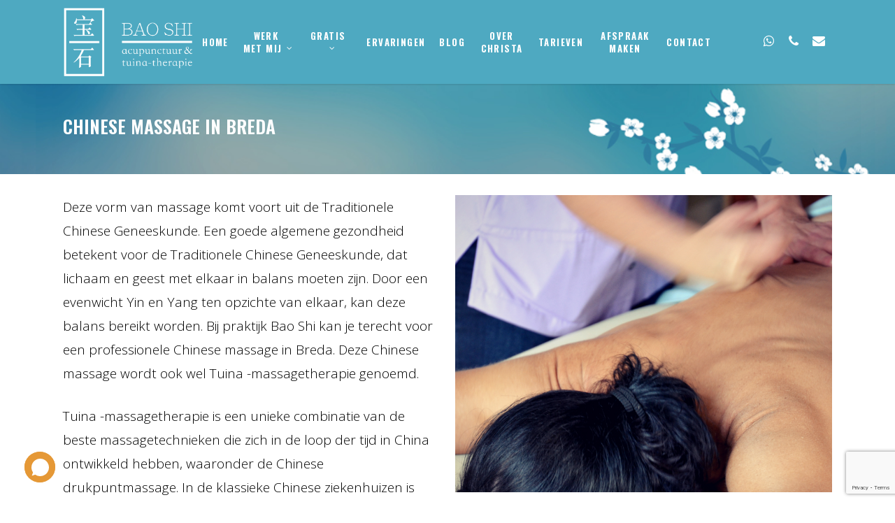

--- FILE ---
content_type: text/html; charset=UTF-8
request_url: https://www.baoshi.nl/chinese-massage-breda/
body_size: 15636
content:
<!doctype html>
<html lang="nl-NL" class="no-js">
<head>
	<meta charset="UTF-8">
	<meta name="viewport" content="width=device-width, initial-scale=1, maximum-scale=1, user-scalable=0" /><meta name='robots' content='index, follow, max-image-preview:large, max-snippet:-1, max-video-preview:-1' />
	<style>img:is([sizes="auto" i], [sizes^="auto," i]) { contain-intrinsic-size: 3000px 1500px }</style>
	
<!-- Google Tag Manager for WordPress by gtm4wp.com -->
<script data-cfasync="false" data-pagespeed-no-defer>
	var gtm4wp_datalayer_name = "dataLayer";
	var dataLayer = dataLayer || [];
</script>
<!-- End Google Tag Manager for WordPress by gtm4wp.com -->
	<!-- This site is optimized with the Yoast SEO plugin v26.1.1 - https://yoast.com/wordpress/plugins/seo/ -->
	<title>Chinese massage in Breda | Bao Shi</title>
	<meta name="description" content="Chinese massage in Breda biedt herstel voor lichaam en geest. Bao Shi is gespecialiseerd in acupunctuur en Tuina-therapie. Bekijk de website." />
	<link rel="canonical" href="https://www.baoshi.nl/chinese-massage-breda/" />
	<meta property="og:locale" content="nl_NL" />
	<meta property="og:type" content="article" />
	<meta property="og:title" content="Chinese massage in Breda | Bao Shi" />
	<meta property="og:description" content="Chinese massage in Breda biedt herstel voor lichaam en geest. Bao Shi is gespecialiseerd in acupunctuur en Tuina-therapie. Bekijk de website." />
	<meta property="og:url" content="https://www.baoshi.nl/chinese-massage-breda/" />
	<meta property="og:site_name" content="Bao Shi" />
	<meta property="article:modified_time" content="2025-08-12T14:42:14+00:00" />
	<meta property="og:image" content="https://usercontent.one/wp/www.baoshi.nl/wp-content/uploads/2016/03/Bao-Shi-logo.png" />
	<meta property="og:image:width" content="600" />
	<meta property="og:image:height" content="349" />
	<meta property="og:image:type" content="image/png" />
	<meta name="twitter:card" content="summary_large_image" />
	<meta name="twitter:label1" content="Geschatte leestijd" />
	<meta name="twitter:data1" content="4 minuten" />
	<script type="application/ld+json" class="yoast-schema-graph">{"@context":"https://schema.org","@graph":[{"@type":"WebPage","@id":"https://www.baoshi.nl/chinese-massage-breda/","url":"https://www.baoshi.nl/chinese-massage-breda/","name":"Chinese massage in Breda | Bao Shi","isPartOf":{"@id":"https://www.baoshi.nl/#website"},"datePublished":"2019-03-11T10:51:57+00:00","dateModified":"2025-08-12T14:42:14+00:00","description":"Chinese massage in Breda biedt herstel voor lichaam en geest. Bao Shi is gespecialiseerd in acupunctuur en Tuina-therapie. Bekijk de website.","breadcrumb":{"@id":"https://www.baoshi.nl/chinese-massage-breda/#breadcrumb"},"inLanguage":"nl-NL","potentialAction":[{"@type":"ReadAction","target":["https://www.baoshi.nl/chinese-massage-breda/"]}]},{"@type":"BreadcrumbList","@id":"https://www.baoshi.nl/chinese-massage-breda/#breadcrumb","itemListElement":[{"@type":"ListItem","position":1,"name":"Home","item":"https://www.baoshi.nl/"},{"@type":"ListItem","position":2,"name":"Chinese massage in Breda"}]},{"@type":"WebSite","@id":"https://www.baoshi.nl/#website","url":"https://www.baoshi.nl/","name":"Bao Shi","description":"Behandeling bij hoofdpijn en migraine","potentialAction":[{"@type":"SearchAction","target":{"@type":"EntryPoint","urlTemplate":"https://www.baoshi.nl/?s={search_term_string}"},"query-input":{"@type":"PropertyValueSpecification","valueRequired":true,"valueName":"search_term_string"}}],"inLanguage":"nl-NL"}]}</script>
	<!-- / Yoast SEO plugin. -->


<link rel='dns-prefetch' href='//fonts.googleapis.com' />
<link rel="alternate" type="application/rss+xml" title="Bao Shi &raquo; feed" href="https://www.baoshi.nl/feed/" />
<link rel="alternate" type="application/rss+xml" title="Bao Shi &raquo; reacties feed" href="https://www.baoshi.nl/comments/feed/" />
<script type="text/javascript">
/* <![CDATA[ */
window._wpemojiSettings = {"baseUrl":"https:\/\/s.w.org\/images\/core\/emoji\/16.0.1\/72x72\/","ext":".png","svgUrl":"https:\/\/s.w.org\/images\/core\/emoji\/16.0.1\/svg\/","svgExt":".svg","source":{"concatemoji":"https:\/\/www.baoshi.nl\/wp-includes\/js\/wp-emoji-release.min.js?ver=6.8.3"}};
/*! This file is auto-generated */
!function(s,n){var o,i,e;function c(e){try{var t={supportTests:e,timestamp:(new Date).valueOf()};sessionStorage.setItem(o,JSON.stringify(t))}catch(e){}}function p(e,t,n){e.clearRect(0,0,e.canvas.width,e.canvas.height),e.fillText(t,0,0);var t=new Uint32Array(e.getImageData(0,0,e.canvas.width,e.canvas.height).data),a=(e.clearRect(0,0,e.canvas.width,e.canvas.height),e.fillText(n,0,0),new Uint32Array(e.getImageData(0,0,e.canvas.width,e.canvas.height).data));return t.every(function(e,t){return e===a[t]})}function u(e,t){e.clearRect(0,0,e.canvas.width,e.canvas.height),e.fillText(t,0,0);for(var n=e.getImageData(16,16,1,1),a=0;a<n.data.length;a++)if(0!==n.data[a])return!1;return!0}function f(e,t,n,a){switch(t){case"flag":return n(e,"\ud83c\udff3\ufe0f\u200d\u26a7\ufe0f","\ud83c\udff3\ufe0f\u200b\u26a7\ufe0f")?!1:!n(e,"\ud83c\udde8\ud83c\uddf6","\ud83c\udde8\u200b\ud83c\uddf6")&&!n(e,"\ud83c\udff4\udb40\udc67\udb40\udc62\udb40\udc65\udb40\udc6e\udb40\udc67\udb40\udc7f","\ud83c\udff4\u200b\udb40\udc67\u200b\udb40\udc62\u200b\udb40\udc65\u200b\udb40\udc6e\u200b\udb40\udc67\u200b\udb40\udc7f");case"emoji":return!a(e,"\ud83e\udedf")}return!1}function g(e,t,n,a){var r="undefined"!=typeof WorkerGlobalScope&&self instanceof WorkerGlobalScope?new OffscreenCanvas(300,150):s.createElement("canvas"),o=r.getContext("2d",{willReadFrequently:!0}),i=(o.textBaseline="top",o.font="600 32px Arial",{});return e.forEach(function(e){i[e]=t(o,e,n,a)}),i}function t(e){var t=s.createElement("script");t.src=e,t.defer=!0,s.head.appendChild(t)}"undefined"!=typeof Promise&&(o="wpEmojiSettingsSupports",i=["flag","emoji"],n.supports={everything:!0,everythingExceptFlag:!0},e=new Promise(function(e){s.addEventListener("DOMContentLoaded",e,{once:!0})}),new Promise(function(t){var n=function(){try{var e=JSON.parse(sessionStorage.getItem(o));if("object"==typeof e&&"number"==typeof e.timestamp&&(new Date).valueOf()<e.timestamp+604800&&"object"==typeof e.supportTests)return e.supportTests}catch(e){}return null}();if(!n){if("undefined"!=typeof Worker&&"undefined"!=typeof OffscreenCanvas&&"undefined"!=typeof URL&&URL.createObjectURL&&"undefined"!=typeof Blob)try{var e="postMessage("+g.toString()+"("+[JSON.stringify(i),f.toString(),p.toString(),u.toString()].join(",")+"));",a=new Blob([e],{type:"text/javascript"}),r=new Worker(URL.createObjectURL(a),{name:"wpTestEmojiSupports"});return void(r.onmessage=function(e){c(n=e.data),r.terminate(),t(n)})}catch(e){}c(n=g(i,f,p,u))}t(n)}).then(function(e){for(var t in e)n.supports[t]=e[t],n.supports.everything=n.supports.everything&&n.supports[t],"flag"!==t&&(n.supports.everythingExceptFlag=n.supports.everythingExceptFlag&&n.supports[t]);n.supports.everythingExceptFlag=n.supports.everythingExceptFlag&&!n.supports.flag,n.DOMReady=!1,n.readyCallback=function(){n.DOMReady=!0}}).then(function(){return e}).then(function(){var e;n.supports.everything||(n.readyCallback(),(e=n.source||{}).concatemoji?t(e.concatemoji):e.wpemoji&&e.twemoji&&(t(e.twemoji),t(e.wpemoji)))}))}((window,document),window._wpemojiSettings);
/* ]]> */
</script>
<style id='wp-emoji-styles-inline-css' type='text/css'>

	img.wp-smiley, img.emoji {
		display: inline !important;
		border: none !important;
		box-shadow: none !important;
		height: 1em !important;
		width: 1em !important;
		margin: 0 0.07em !important;
		vertical-align: -0.1em !important;
		background: none !important;
		padding: 0 !important;
	}
</style>
<link rel='stylesheet' id='wp-block-library-css' href='https://www.baoshi.nl/wp-includes/css/dist/block-library/style.min.css?ver=6.8.3' type='text/css' media='all' />
<style id='classic-theme-styles-inline-css' type='text/css'>
/*! This file is auto-generated */
.wp-block-button__link{color:#fff;background-color:#32373c;border-radius:9999px;box-shadow:none;text-decoration:none;padding:calc(.667em + 2px) calc(1.333em + 2px);font-size:1.125em}.wp-block-file__button{background:#32373c;color:#fff;text-decoration:none}
</style>
<style id='global-styles-inline-css' type='text/css'>
:root{--wp--preset--aspect-ratio--square: 1;--wp--preset--aspect-ratio--4-3: 4/3;--wp--preset--aspect-ratio--3-4: 3/4;--wp--preset--aspect-ratio--3-2: 3/2;--wp--preset--aspect-ratio--2-3: 2/3;--wp--preset--aspect-ratio--16-9: 16/9;--wp--preset--aspect-ratio--9-16: 9/16;--wp--preset--color--black: #000000;--wp--preset--color--cyan-bluish-gray: #abb8c3;--wp--preset--color--white: #ffffff;--wp--preset--color--pale-pink: #f78da7;--wp--preset--color--vivid-red: #cf2e2e;--wp--preset--color--luminous-vivid-orange: #ff6900;--wp--preset--color--luminous-vivid-amber: #fcb900;--wp--preset--color--light-green-cyan: #7bdcb5;--wp--preset--color--vivid-green-cyan: #00d084;--wp--preset--color--pale-cyan-blue: #8ed1fc;--wp--preset--color--vivid-cyan-blue: #0693e3;--wp--preset--color--vivid-purple: #9b51e0;--wp--preset--gradient--vivid-cyan-blue-to-vivid-purple: linear-gradient(135deg,rgba(6,147,227,1) 0%,rgb(155,81,224) 100%);--wp--preset--gradient--light-green-cyan-to-vivid-green-cyan: linear-gradient(135deg,rgb(122,220,180) 0%,rgb(0,208,130) 100%);--wp--preset--gradient--luminous-vivid-amber-to-luminous-vivid-orange: linear-gradient(135deg,rgba(252,185,0,1) 0%,rgba(255,105,0,1) 100%);--wp--preset--gradient--luminous-vivid-orange-to-vivid-red: linear-gradient(135deg,rgba(255,105,0,1) 0%,rgb(207,46,46) 100%);--wp--preset--gradient--very-light-gray-to-cyan-bluish-gray: linear-gradient(135deg,rgb(238,238,238) 0%,rgb(169,184,195) 100%);--wp--preset--gradient--cool-to-warm-spectrum: linear-gradient(135deg,rgb(74,234,220) 0%,rgb(151,120,209) 20%,rgb(207,42,186) 40%,rgb(238,44,130) 60%,rgb(251,105,98) 80%,rgb(254,248,76) 100%);--wp--preset--gradient--blush-light-purple: linear-gradient(135deg,rgb(255,206,236) 0%,rgb(152,150,240) 100%);--wp--preset--gradient--blush-bordeaux: linear-gradient(135deg,rgb(254,205,165) 0%,rgb(254,45,45) 50%,rgb(107,0,62) 100%);--wp--preset--gradient--luminous-dusk: linear-gradient(135deg,rgb(255,203,112) 0%,rgb(199,81,192) 50%,rgb(65,88,208) 100%);--wp--preset--gradient--pale-ocean: linear-gradient(135deg,rgb(255,245,203) 0%,rgb(182,227,212) 50%,rgb(51,167,181) 100%);--wp--preset--gradient--electric-grass: linear-gradient(135deg,rgb(202,248,128) 0%,rgb(113,206,126) 100%);--wp--preset--gradient--midnight: linear-gradient(135deg,rgb(2,3,129) 0%,rgb(40,116,252) 100%);--wp--preset--font-size--small: 13px;--wp--preset--font-size--medium: 20px;--wp--preset--font-size--large: 36px;--wp--preset--font-size--x-large: 42px;--wp--preset--spacing--20: 0.44rem;--wp--preset--spacing--30: 0.67rem;--wp--preset--spacing--40: 1rem;--wp--preset--spacing--50: 1.5rem;--wp--preset--spacing--60: 2.25rem;--wp--preset--spacing--70: 3.38rem;--wp--preset--spacing--80: 5.06rem;--wp--preset--shadow--natural: 6px 6px 9px rgba(0, 0, 0, 0.2);--wp--preset--shadow--deep: 12px 12px 50px rgba(0, 0, 0, 0.4);--wp--preset--shadow--sharp: 6px 6px 0px rgba(0, 0, 0, 0.2);--wp--preset--shadow--outlined: 6px 6px 0px -3px rgba(255, 255, 255, 1), 6px 6px rgba(0, 0, 0, 1);--wp--preset--shadow--crisp: 6px 6px 0px rgba(0, 0, 0, 1);}:where(.is-layout-flex){gap: 0.5em;}:where(.is-layout-grid){gap: 0.5em;}body .is-layout-flex{display: flex;}.is-layout-flex{flex-wrap: wrap;align-items: center;}.is-layout-flex > :is(*, div){margin: 0;}body .is-layout-grid{display: grid;}.is-layout-grid > :is(*, div){margin: 0;}:where(.wp-block-columns.is-layout-flex){gap: 2em;}:where(.wp-block-columns.is-layout-grid){gap: 2em;}:where(.wp-block-post-template.is-layout-flex){gap: 1.25em;}:where(.wp-block-post-template.is-layout-grid){gap: 1.25em;}.has-black-color{color: var(--wp--preset--color--black) !important;}.has-cyan-bluish-gray-color{color: var(--wp--preset--color--cyan-bluish-gray) !important;}.has-white-color{color: var(--wp--preset--color--white) !important;}.has-pale-pink-color{color: var(--wp--preset--color--pale-pink) !important;}.has-vivid-red-color{color: var(--wp--preset--color--vivid-red) !important;}.has-luminous-vivid-orange-color{color: var(--wp--preset--color--luminous-vivid-orange) !important;}.has-luminous-vivid-amber-color{color: var(--wp--preset--color--luminous-vivid-amber) !important;}.has-light-green-cyan-color{color: var(--wp--preset--color--light-green-cyan) !important;}.has-vivid-green-cyan-color{color: var(--wp--preset--color--vivid-green-cyan) !important;}.has-pale-cyan-blue-color{color: var(--wp--preset--color--pale-cyan-blue) !important;}.has-vivid-cyan-blue-color{color: var(--wp--preset--color--vivid-cyan-blue) !important;}.has-vivid-purple-color{color: var(--wp--preset--color--vivid-purple) !important;}.has-black-background-color{background-color: var(--wp--preset--color--black) !important;}.has-cyan-bluish-gray-background-color{background-color: var(--wp--preset--color--cyan-bluish-gray) !important;}.has-white-background-color{background-color: var(--wp--preset--color--white) !important;}.has-pale-pink-background-color{background-color: var(--wp--preset--color--pale-pink) !important;}.has-vivid-red-background-color{background-color: var(--wp--preset--color--vivid-red) !important;}.has-luminous-vivid-orange-background-color{background-color: var(--wp--preset--color--luminous-vivid-orange) !important;}.has-luminous-vivid-amber-background-color{background-color: var(--wp--preset--color--luminous-vivid-amber) !important;}.has-light-green-cyan-background-color{background-color: var(--wp--preset--color--light-green-cyan) !important;}.has-vivid-green-cyan-background-color{background-color: var(--wp--preset--color--vivid-green-cyan) !important;}.has-pale-cyan-blue-background-color{background-color: var(--wp--preset--color--pale-cyan-blue) !important;}.has-vivid-cyan-blue-background-color{background-color: var(--wp--preset--color--vivid-cyan-blue) !important;}.has-vivid-purple-background-color{background-color: var(--wp--preset--color--vivid-purple) !important;}.has-black-border-color{border-color: var(--wp--preset--color--black) !important;}.has-cyan-bluish-gray-border-color{border-color: var(--wp--preset--color--cyan-bluish-gray) !important;}.has-white-border-color{border-color: var(--wp--preset--color--white) !important;}.has-pale-pink-border-color{border-color: var(--wp--preset--color--pale-pink) !important;}.has-vivid-red-border-color{border-color: var(--wp--preset--color--vivid-red) !important;}.has-luminous-vivid-orange-border-color{border-color: var(--wp--preset--color--luminous-vivid-orange) !important;}.has-luminous-vivid-amber-border-color{border-color: var(--wp--preset--color--luminous-vivid-amber) !important;}.has-light-green-cyan-border-color{border-color: var(--wp--preset--color--light-green-cyan) !important;}.has-vivid-green-cyan-border-color{border-color: var(--wp--preset--color--vivid-green-cyan) !important;}.has-pale-cyan-blue-border-color{border-color: var(--wp--preset--color--pale-cyan-blue) !important;}.has-vivid-cyan-blue-border-color{border-color: var(--wp--preset--color--vivid-cyan-blue) !important;}.has-vivid-purple-border-color{border-color: var(--wp--preset--color--vivid-purple) !important;}.has-vivid-cyan-blue-to-vivid-purple-gradient-background{background: var(--wp--preset--gradient--vivid-cyan-blue-to-vivid-purple) !important;}.has-light-green-cyan-to-vivid-green-cyan-gradient-background{background: var(--wp--preset--gradient--light-green-cyan-to-vivid-green-cyan) !important;}.has-luminous-vivid-amber-to-luminous-vivid-orange-gradient-background{background: var(--wp--preset--gradient--luminous-vivid-amber-to-luminous-vivid-orange) !important;}.has-luminous-vivid-orange-to-vivid-red-gradient-background{background: var(--wp--preset--gradient--luminous-vivid-orange-to-vivid-red) !important;}.has-very-light-gray-to-cyan-bluish-gray-gradient-background{background: var(--wp--preset--gradient--very-light-gray-to-cyan-bluish-gray) !important;}.has-cool-to-warm-spectrum-gradient-background{background: var(--wp--preset--gradient--cool-to-warm-spectrum) !important;}.has-blush-light-purple-gradient-background{background: var(--wp--preset--gradient--blush-light-purple) !important;}.has-blush-bordeaux-gradient-background{background: var(--wp--preset--gradient--blush-bordeaux) !important;}.has-luminous-dusk-gradient-background{background: var(--wp--preset--gradient--luminous-dusk) !important;}.has-pale-ocean-gradient-background{background: var(--wp--preset--gradient--pale-ocean) !important;}.has-electric-grass-gradient-background{background: var(--wp--preset--gradient--electric-grass) !important;}.has-midnight-gradient-background{background: var(--wp--preset--gradient--midnight) !important;}.has-small-font-size{font-size: var(--wp--preset--font-size--small) !important;}.has-medium-font-size{font-size: var(--wp--preset--font-size--medium) !important;}.has-large-font-size{font-size: var(--wp--preset--font-size--large) !important;}.has-x-large-font-size{font-size: var(--wp--preset--font-size--x-large) !important;}
:where(.wp-block-post-template.is-layout-flex){gap: 1.25em;}:where(.wp-block-post-template.is-layout-grid){gap: 1.25em;}
:where(.wp-block-columns.is-layout-flex){gap: 2em;}:where(.wp-block-columns.is-layout-grid){gap: 2em;}
:root :where(.wp-block-pullquote){font-size: 1.5em;line-height: 1.6;}
</style>
<link rel='stylesheet' id='contact-form-7-css' href='https://usercontent.one/wp/www.baoshi.nl/wp-content/plugins/contact-form-7/includes/css/styles.css?ver=6.1.2' type='text/css' media='all' />
<link rel='stylesheet' id='oc_cb_css_fr-css' href='https://usercontent.one/wp/www.baoshi.nl/wp-content/plugins/onecom-themes-plugins/assets/min-css/cookie-banner-frontend.min.css?ver=5.0.1' type='text/css' media='all' />
<link rel='stylesheet' id='wp-saio-css' href='https://usercontent.one/wp/www.baoshi.nl/wp-content/plugins/support-chat/assets/home/css/wp-saio.css?ver=6.8.3' type='text/css' media='all' />
<link rel='stylesheet' id='font-awesome-css' href='https://usercontent.one/wp/www.baoshi.nl/wp-content/themes/salient/css/font-awesome-legacy.min.css?ver=4.7.1' type='text/css' media='all' />
<link rel='stylesheet' id='salient-grid-system-css' href='https://usercontent.one/wp/www.baoshi.nl/wp-content/themes/salient/css/build/grid-system.css?ver=15.0.4' type='text/css' media='all' />
<link rel='stylesheet' id='main-styles-css' href='https://usercontent.one/wp/www.baoshi.nl/wp-content/themes/salient/css/build/style.css?ver=15.0.4' type='text/css' media='all' />
<style id='main-styles-inline-css' type='text/css'>
html body[data-header-resize="1"] .container-wrap, html body[data-header-format="left-header"][data-header-resize="0"] .container-wrap, html body[data-header-resize="0"] .container-wrap, body[data-header-format="left-header"][data-header-resize="0"] .container-wrap { padding-top: 0; } .main-content > .row > #breadcrumbs.yoast { padding: 20px 0; }
</style>
<link rel='stylesheet' id='nectar-header-layout-centered-menu-css' href='https://usercontent.one/wp/www.baoshi.nl/wp-content/themes/salient/css/build/header/header-layout-centered-menu.css?ver=15.0.4' type='text/css' media='all' />
<link rel='stylesheet' id='nectar_default_font_open_sans-css' href='https://fonts.googleapis.com/css?family=Open+Sans%3A300%2C400%2C600%2C700&#038;subset=latin%2Clatin-ext' type='text/css' media='all' />
<link rel='stylesheet' id='responsive-css' href='https://usercontent.one/wp/www.baoshi.nl/wp-content/themes/salient/css/build/responsive.css?ver=15.0.4' type='text/css' media='all' />
<link rel='stylesheet' id='skin-original-css' href='https://usercontent.one/wp/www.baoshi.nl/wp-content/themes/salient/css/build/skin-original.css?ver=15.0.4' type='text/css' media='all' />
<link rel='stylesheet' id='salient-wp-menu-dynamic-css' href='https://usercontent.one/wp/www.baoshi.nl/wp-content/uploads/salient/menu-dynamic.css?ver=17974' type='text/css' media='all' />
<link rel='stylesheet' id='js_composer_front-css' href='https://usercontent.one/wp/www.baoshi.nl/wp-content/plugins/js_composer_salient/assets/css/js_composer.min.css?ver=6.9.1' type='text/css' media='all' />
<link rel='stylesheet' id='dynamic-css-css' href='https://usercontent.one/wp/www.baoshi.nl/wp-content/themes/salient/css/salient-dynamic-styles.css?ver=21164' type='text/css' media='all' />
<style id='dynamic-css-inline-css' type='text/css'>
@media only screen and (min-width:1000px){body #ajax-content-wrap.no-scroll{min-height:calc(100vh - 120px);height:calc(100vh - 120px)!important;}}@media only screen and (min-width:1000px){#page-header-wrap.fullscreen-header,#page-header-wrap.fullscreen-header #page-header-bg,html:not(.nectar-box-roll-loaded) .nectar-box-roll > #page-header-bg.fullscreen-header,.nectar_fullscreen_zoom_recent_projects,#nectar_fullscreen_rows:not(.afterLoaded) > div{height:calc(100vh - 119px);}.wpb_row.vc_row-o-full-height.top-level,.wpb_row.vc_row-o-full-height.top-level > .col.span_12{min-height:calc(100vh - 119px);}html:not(.nectar-box-roll-loaded) .nectar-box-roll > #page-header-bg.fullscreen-header{top:120px;}.nectar-slider-wrap[data-fullscreen="true"]:not(.loaded),.nectar-slider-wrap[data-fullscreen="true"]:not(.loaded) .swiper-container{height:calc(100vh - 118px)!important;}.admin-bar .nectar-slider-wrap[data-fullscreen="true"]:not(.loaded),.admin-bar .nectar-slider-wrap[data-fullscreen="true"]:not(.loaded) .swiper-container{height:calc(100vh - 118px - 32px)!important;}}.admin-bar[class*="page-template-template-no-header"] .wpb_row.vc_row-o-full-height.top-level,.admin-bar[class*="page-template-template-no-header"] .wpb_row.vc_row-o-full-height.top-level > .col.span_12{min-height:calc(100vh - 32px);}body[class*="page-template-template-no-header"] .wpb_row.vc_row-o-full-height.top-level,body[class*="page-template-template-no-header"] .wpb_row.vc_row-o-full-height.top-level > .col.span_12{min-height:100vh;}@media only screen and (max-width:999px){.using-mobile-browser #nectar_fullscreen_rows:not(.afterLoaded):not([data-mobile-disable="on"]) > div{height:calc(100vh - 126px);}.using-mobile-browser .wpb_row.vc_row-o-full-height.top-level,.using-mobile-browser .wpb_row.vc_row-o-full-height.top-level > .col.span_12,[data-permanent-transparent="1"].using-mobile-browser .wpb_row.vc_row-o-full-height.top-level,[data-permanent-transparent="1"].using-mobile-browser .wpb_row.vc_row-o-full-height.top-level > .col.span_12{min-height:calc(100vh - 126px);}html:not(.nectar-box-roll-loaded) .nectar-box-roll > #page-header-bg.fullscreen-header,.nectar_fullscreen_zoom_recent_projects,.nectar-slider-wrap[data-fullscreen="true"]:not(.loaded),.nectar-slider-wrap[data-fullscreen="true"]:not(.loaded) .swiper-container,#nectar_fullscreen_rows:not(.afterLoaded):not([data-mobile-disable="on"]) > div{height:calc(100vh - 73px);}.wpb_row.vc_row-o-full-height.top-level,.wpb_row.vc_row-o-full-height.top-level > .col.span_12{min-height:calc(100vh - 73px);}body[data-transparent-header="false"] #ajax-content-wrap.no-scroll{min-height:calc(100vh - 73px);height:calc(100vh - 73px);}}#nectar_fullscreen_rows{background-color:transparent;}body .container-wrap .wpb_row[data-column-margin="none"]:not(.full-width-section):not(.full-width-content){margin-bottom:0;}body .container-wrap .vc_row-fluid[data-column-margin="none"] > .span_12,body .container-wrap .vc_row-fluid[data-column-margin="none"] .full-page-inner > .container > .span_12,body .container-wrap .vc_row-fluid[data-column-margin="none"] .full-page-inner > .span_12{margin-left:0;margin-right:0;}body .container-wrap .vc_row-fluid[data-column-margin="none"] .wpb_column:not(.child_column),body .container-wrap .inner_row[data-column-margin="none"] .child_column{padding-left:0;padding-right:0;}@media only screen and (max-width:999px){.vc_row.top_padding_tablet_30px{padding-top:30px!important;}}@media only screen and (max-width:999px){.vc_row.bottom_padding_tablet_30px{padding-bottom:30px!important;}}@media only screen and (max-width:999px){.vc_row.top_padding_tablet_20px{padding-top:20px!important;}}@media only screen and (max-width:690px){.vc_row.top_padding_phone_10px{padding-top:10px!important;}}@media only screen and (max-width:690px){.vc_row.bottom_padding_phone_20px{padding-bottom:20px!important;}}@media only screen and (max-width:690px){.vc_row.top_padding_phone_20px{padding-top:20px!important;}}.screen-reader-text,.nectar-skip-to-content:not(:focus){border:0;clip:rect(1px,1px,1px,1px);clip-path:inset(50%);height:1px;margin:-1px;overflow:hidden;padding:0;position:absolute!important;width:1px;word-wrap:normal!important;}.row .col img:not([srcset]){width:auto;}.row .col img.img-with-animation.nectar-lazy:not([srcset]){width:100%;}
</style>
<link rel='stylesheet' id='redux-google-fonts-salient_redux-css' href='https://fonts.googleapis.com/css?family=Oswald%3A700%2C600%2C400%2C200%7CStyle+Script%3A400&#038;ver=1699626862' type='text/css' media='all' />
<script type="text/javascript" src="https://www.baoshi.nl/wp-includes/js/jquery/jquery.min.js?ver=3.7.1" id="jquery-core-js"></script>
<script type="text/javascript" src="https://www.baoshi.nl/wp-includes/js/jquery/jquery-migrate.min.js?ver=3.4.1" id="jquery-migrate-js"></script>
<script type="text/javascript" id="wp-saio-js-extra">
/* <![CDATA[ */
var wp_saio_object = {"style":"redirect"};
/* ]]> */
</script>
<script type="text/javascript" src="https://usercontent.one/wp/www.baoshi.nl/wp-content/plugins/support-chat/assets/home/js/wp-saio.min.js?ver=6.8.3" id="wp-saio-js"></script>
<link rel="https://api.w.org/" href="https://www.baoshi.nl/wp-json/" /><link rel="alternate" title="JSON" type="application/json" href="https://www.baoshi.nl/wp-json/wp/v2/pages/227" /><meta name="generator" content="WordPress 6.8.3" />
<link rel='shortlink' href='https://www.baoshi.nl/?p=227' />
<link rel="alternate" title="oEmbed (JSON)" type="application/json+oembed" href="https://www.baoshi.nl/wp-json/oembed/1.0/embed?url=https%3A%2F%2Fwww.baoshi.nl%2Fchinese-massage-breda%2F" />
<link rel="alternate" title="oEmbed (XML)" type="text/xml+oembed" href="https://www.baoshi.nl/wp-json/oembed/1.0/embed?url=https%3A%2F%2Fwww.baoshi.nl%2Fchinese-massage-breda%2F&#038;format=xml" />
<!-- Global site tag (gtag.js) - Google Analytics -->
<script async src="https://www.googletagmanager.com/gtag/js?id=UA-85555163-36"></script>
<script>
  window.dataLayer = window.dataLayer || [];
  function gtag(){dataLayer.push(arguments);}
  gtag('js', new Date());

  gtag('config', 'UA-85555163-36');
</script>
<style>[class*=" icon-oc-"],[class^=icon-oc-]{speak:none;font-style:normal;font-weight:400;font-variant:normal;text-transform:none;line-height:1;-webkit-font-smoothing:antialiased;-moz-osx-font-smoothing:grayscale}.icon-oc-one-com-white-32px-fill:before{content:"901"}.icon-oc-one-com:before{content:"900"}#one-com-icon,.toplevel_page_onecom-wp .wp-menu-image{speak:none;display:flex;align-items:center;justify-content:center;text-transform:none;line-height:1;-webkit-font-smoothing:antialiased;-moz-osx-font-smoothing:grayscale}.onecom-wp-admin-bar-item>a,.toplevel_page_onecom-wp>.wp-menu-name{font-size:16px;font-weight:400;line-height:1}.toplevel_page_onecom-wp>.wp-menu-name img{width:69px;height:9px;}.wp-submenu-wrap.wp-submenu>.wp-submenu-head>img{width:88px;height:auto}.onecom-wp-admin-bar-item>a img{height:7px!important}.onecom-wp-admin-bar-item>a img,.toplevel_page_onecom-wp>.wp-menu-name img{opacity:.8}.onecom-wp-admin-bar-item.hover>a img,.toplevel_page_onecom-wp.wp-has-current-submenu>.wp-menu-name img,li.opensub>a.toplevel_page_onecom-wp>.wp-menu-name img{opacity:1}#one-com-icon:before,.onecom-wp-admin-bar-item>a:before,.toplevel_page_onecom-wp>.wp-menu-image:before{content:'';position:static!important;background-color:rgba(240,245,250,.4);border-radius:102px;width:18px;height:18px;padding:0!important}.onecom-wp-admin-bar-item>a:before{width:14px;height:14px}.onecom-wp-admin-bar-item.hover>a:before,.toplevel_page_onecom-wp.opensub>a>.wp-menu-image:before,.toplevel_page_onecom-wp.wp-has-current-submenu>.wp-menu-image:before{background-color:#76b82a}.onecom-wp-admin-bar-item>a{display:inline-flex!important;align-items:center;justify-content:center}#one-com-logo-wrapper{font-size:4em}#one-com-icon{vertical-align:middle}.imagify-welcome{display:none !important;}</style>
<!-- Google Tag Manager for WordPress by gtm4wp.com -->
<!-- GTM Container placement set to footer -->
<script data-cfasync="false" data-pagespeed-no-defer type="text/javascript">
	var dataLayer_content = {"pagePostType":"page","pagePostType2":"single-page","pagePostAuthor":"Christa Hesseling"};
	dataLayer.push( dataLayer_content );
</script>
<script data-cfasync="false" data-pagespeed-no-defer type="text/javascript">
(function(w,d,s,l,i){w[l]=w[l]||[];w[l].push({'gtm.start':
new Date().getTime(),event:'gtm.js'});var f=d.getElementsByTagName(s)[0],
j=d.createElement(s),dl=l!='dataLayer'?'&l='+l:'';j.async=true;j.src=
'//www.googletagmanager.com/gtm.js?id='+i+dl;f.parentNode.insertBefore(j,f);
})(window,document,'script','dataLayer','GTM-TMGQ2RQ');
</script>
<!-- End Google Tag Manager for WordPress by gtm4wp.com --><script type="text/javascript"> var root = document.getElementsByTagName( "html" )[0]; root.setAttribute( "class", "js" ); </script><meta name="generator" content="Powered by WPBakery Page Builder - drag and drop page builder for WordPress."/>
<link rel="icon" href="https://usercontent.one/wp/www.baoshi.nl/wp-content/uploads/2022/10/cropped-Baoshi-favicon-32x32.jpg" sizes="32x32" />
<link rel="icon" href="https://usercontent.one/wp/www.baoshi.nl/wp-content/uploads/2022/10/cropped-Baoshi-favicon-192x192.jpg" sizes="192x192" />
<link rel="apple-touch-icon" href="https://usercontent.one/wp/www.baoshi.nl/wp-content/uploads/2022/10/cropped-Baoshi-favicon-180x180.jpg" />
<meta name="msapplication-TileImage" content="https://usercontent.one/wp/www.baoshi.nl/wp-content/uploads/2022/10/cropped-Baoshi-favicon-270x270.jpg" />
<noscript><style> .wpb_animate_when_almost_visible { opacity: 1; }</style></noscript></head><body data-rsssl=1 class="wp-singular page-template-default page page-id-227 wp-theme-salient original wpb-js-composer js-comp-ver-6.9.1 vc_responsive" data-footer-reveal="1" data-footer-reveal-shadow="small" data-header-format="centered-menu" data-body-border="off" data-boxed-style="" data-header-breakpoint="1000" data-dropdown-style="minimal" data-cae="easeOutCubic" data-cad="750" data-megamenu-width="contained" data-aie="none" data-ls="fancybox" data-apte="standard" data-hhun="0" data-fancy-form-rcs="default" data-form-style="minimal" data-form-submit="regular" data-is="minimal" data-button-style="default" data-user-account-button="false" data-flex-cols="true" data-col-gap="default" data-header-inherit-rc="false" data-header-search="false" data-animated-anchors="true" data-ajax-transitions="false" data-full-width-header="false" data-slide-out-widget-area="true" data-slide-out-widget-area-style="slide-out-from-right" data-user-set-ocm="off" data-loading-animation="none" data-bg-header="false" data-responsive="1" data-ext-responsive="true" data-ext-padding="90" data-header-resize="1" data-header-color="custom" data-transparent-header="false" data-cart="false" data-remove-m-parallax="" data-remove-m-video-bgs="1" data-m-animate="0" data-force-header-trans-color="light" data-smooth-scrolling="0" data-permanent-transparent="false" >
	
	<script type="text/javascript">
	 (function(window, document) {

		 if(navigator.userAgent.match(/(Android|iPod|iPhone|iPad|BlackBerry|IEMobile|Opera Mini)/)) {
			 document.body.className += " using-mobile-browser mobile ";
		 }

		 if( !("ontouchstart" in window) ) {

			 var body = document.querySelector("body");
			 var winW = window.innerWidth;
			 var bodyW = body.clientWidth;

			 if (winW > bodyW + 4) {
				 body.setAttribute("style", "--scroll-bar-w: " + (winW - bodyW - 4) + "px");
			 } else {
				 body.setAttribute("style", "--scroll-bar-w: 0px");
			 }
		 }

	 })(window, document);
   </script><a href="#ajax-content-wrap" class="nectar-skip-to-content">Skip to main content</a>	
	<div id="header-space"  data-header-mobile-fixed='1'></div> 
	
		<div id="header-outer" data-has-menu="true" data-has-buttons="no" data-header-button_style="default" data-using-pr-menu="false" data-mobile-fixed="1" data-ptnm="false" data-lhe="animated_underline" data-user-set-bg="#4ea9c1" data-format="centered-menu" data-permanent-transparent="false" data-megamenu-rt="0" data-remove-fixed="0" data-header-resize="1" data-cart="false" data-transparency-option="0" data-box-shadow="small" data-shrink-num="30" data-using-secondary="0" data-using-logo="1" data-logo-height="100" data-m-logo-height="50" data-padding="10" data-full-width="false" data-condense="false" >
		
<div id="search-outer" class="nectar">
	<div id="search">
		<div class="container">
			 <div id="search-box">
				 <div class="inner-wrap">
					 <div class="col span_12">
						  <form role="search" action="https://www.baoshi.nl/" method="GET">
															<input type="text" name="s"  value="Start Typing..." aria-label="Search" data-placeholder="Start Typing..." />
							
						
												</form>
					</div><!--/span_12-->
				</div><!--/inner-wrap-->
			 </div><!--/search-box-->
			 <div id="close"><a href="#"><span class="screen-reader-text">Close Search</span>
				<span class="icon-salient-x" aria-hidden="true"></span>				 </a></div>
		 </div><!--/container-->
	</div><!--/search-->
</div><!--/search-outer-->

<header id="top">
	<div class="container">
		<div class="row">
			<div class="col span_3">
								<a id="logo" href="https://www.baoshi.nl" data-supplied-ml-starting-dark="false" data-supplied-ml-starting="false" data-supplied-ml="false" >
					<img class="stnd skip-lazy dark-version" width="600" height="317" alt="Bao Shi" src="https://usercontent.one/wp/www.baoshi.nl/wp-content/uploads/2016/03/Bao-Shi-logo-1.png"  />				</a>
							</div><!--/span_3-->

			<div class="col span_9 col_last">
									<div class="nectar-mobile-only mobile-header"><div class="inner"></div></div>
													<div class="slide-out-widget-area-toggle mobile-icon slide-out-from-right" data-custom-color="false" data-icon-animation="simple-transform">
						<div> <a href="#sidewidgetarea" aria-label="Navigation Menu" aria-expanded="false" class="closed">
							<span class="screen-reader-text">Menu</span><span aria-hidden="true"> <i class="lines-button x2"> <i class="lines"></i> </i> </span>
						</a></div>
					</div>
				
									<nav>
													<ul class="sf-menu">
								<li id="menu-item-922" class="menu-item menu-item-type-post_type menu-item-object-page menu-item-home nectar-regular-menu-item menu-item-922"><a href="https://www.baoshi.nl/"><span class="menu-title-text">HOME</span></a></li>
<li id="menu-item-4867" class="menu-item menu-item-type-custom menu-item-object-custom menu-item-has-children nectar-regular-menu-item sf-with-ul menu-item-4867"><a href="#WERKMETMIJ"><span class="menu-title-text">WERK MET MIJ</span><span class="sf-sub-indicator"><i class="fa fa-angle-down icon-in-menu" aria-hidden="true"></i></span></a>
<ul class="sub-menu">
	<li id="menu-item-3275" class="menu-item menu-item-type-post_type menu-item-object-page nectar-regular-menu-item menu-item-3275"><a href="https://www.baoshi.nl/gratis-zelfmassage-video/"><span class="menu-title-text">ZELFMASSAGEVIDEO</span></a></li>
	<li id="menu-item-3251" class="menu-item menu-item-type-post_type menu-item-object-page nectar-regular-menu-item menu-item-3251"><a href="https://www.baoshi.nl/oorzaken-behandelwijzen-migraine-hoofdpijn/"><span class="menu-title-text">BEHANDELING VAN MIGRAINE EN CHRONISCHE HOOFDPIJN</span></a></li>
	<li id="menu-item-4858" class="menu-item menu-item-type-post_type menu-item-object-page nectar-regular-menu-item menu-item-4858"><a href="https://www.baoshi.nl/oorzaken-behandelwijzen-stress-klachten/"><span class="menu-title-text">BEHANDELING VAN STRESS, BURN-OUT, FAALANGST EN EXAMENVREES</span></a></li>
</ul>
</li>
<li id="menu-item-3273" class="menu-item menu-item-type-custom menu-item-object-custom menu-item-has-children nectar-regular-menu-item sf-with-ul menu-item-3273"><a href="#gratis"><span class="menu-title-text">GRATIS</span><span class="sf-sub-indicator"><i class="fa fa-angle-down icon-in-menu" aria-hidden="true"></i></span></a>
<ul class="sub-menu">
	<li id="menu-item-3274" class="menu-item menu-item-type-post_type menu-item-object-page nectar-regular-menu-item menu-item-3274"><a href="https://www.baoshi.nl/gratis-zelfmassage-video/"><span class="menu-title-text">ZELFMASSAGEVIDEO</span></a></li>
</ul>
</li>
<li id="menu-item-914" class="menu-item menu-item-type-post_type menu-item-object-page nectar-regular-menu-item menu-item-914"><a href="https://www.baoshi.nl/ervaringen-over-behandeling/"><span class="menu-title-text">ERVARINGEN</span></a></li>
<li id="menu-item-915" class="menu-item menu-item-type-post_type menu-item-object-page nectar-regular-menu-item menu-item-915"><a href="https://www.baoshi.nl/blog/"><span class="menu-title-text">BLOG</span></a></li>
<li id="menu-item-919" class="menu-item menu-item-type-post_type menu-item-object-page nectar-regular-menu-item menu-item-919"><a href="https://www.baoshi.nl/over-christa/"><span class="menu-title-text">OVER CHRISTA</span></a></li>
<li id="menu-item-4946" class="menu-item menu-item-type-post_type menu-item-object-page nectar-regular-menu-item menu-item-4946"><a href="https://www.baoshi.nl/tarieven/"><span class="menu-title-text">TARIEVEN</span></a></li>
<li id="menu-item-5998" class="menu-item menu-item-type-post_type menu-item-object-page nectar-regular-menu-item menu-item-5998"><a href="https://www.baoshi.nl/afspraak-maken/"><span class="menu-title-text">AFSPRAAK MAKEN</span></a></li>
<li id="menu-item-918" class="menu-item menu-item-type-post_type menu-item-object-page nectar-regular-menu-item menu-item-918"><a href="https://www.baoshi.nl/contact-met-bao-shi/"><span class="menu-title-text">CONTACT</span></a></li>
							</ul>
													<ul class="buttons sf-menu" data-user-set-ocm="off">

								<li id="social-in-menu" class="button_social_group"><a target="_blank" rel="noopener" href="https://wa.me/+31610011662"><span class="screen-reader-text">whatsapp</span><i class="fa fa-whatsapp" aria-hidden="true"></i> </a><a  href="https://www.baoshi.nl/contact/"><span class="screen-reader-text">phone</span><i class="fa fa-phone" aria-hidden="true"></i> </a><a  href="mailto:info@baoshi.nl"><span class="screen-reader-text">email</span><i class="fa fa-envelope" aria-hidden="true"></i> </a></li>
							</ul>
						
					</nav>

					<div class="logo-spacing" data-using-image="true"><img class="hidden-logo" alt="Bao Shi" width="600" height="317" src="https://usercontent.one/wp/www.baoshi.nl/wp-content/uploads/2016/03/Bao-Shi-logo-1.png" /></div>
				</div><!--/span_9-->

				
			</div><!--/row-->
					</div><!--/container-->
	</header>		
	</div>
		<div id="ajax-content-wrap">
<div class="container-wrap">
	<div class="container main-content" role="main">
		<div class="row">
			
		<div id="fws_69717aee0cffa"  data-column-margin="none" data-midnight="light"  data-bg-mobile-hidden="true" class="wpb_row vc_row-fluid vc_row top-level full-width-section  top_padding_tablet_30px top_padding_phone_20px bottom_padding_tablet_30px bottom_padding_phone_20px"  style="padding-top: 40px; padding-bottom: 40px; "><div class="row-bg-wrap" data-bg-animation="none" data-bg-animation-delay="" data-bg-overlay="false"><div class="inner-wrap row-bg-layer using-image" ><div class="row-bg viewport-desktop using-image using-bg-color"  style="background-image: url(https://usercontent.one/wp/www.baoshi.nl/wp-content/uploads/2016/03/Bao-Shi-Header-pagina-2.jpg); background-position: left top; background-repeat: no-repeat; background-color: #327991; "></div></div></div><div class="row_col_wrap_12 col span_12 light left">
	<div  class="vc_col-sm-12 wpb_column column_container vc_column_container col no-extra-padding inherit_tablet inherit_phone "  data-padding-pos="all" data-has-bg-color="false" data-bg-color="" data-bg-opacity="1" data-animation="" data-delay="0" >
		<div class="vc_column-inner" >
			<div class="wpb_wrapper">
				<h1 style="font-size: 26px;color: #ffffff;text-align: left" class="vc_custom_heading" >CHINESE MASSAGE IN BREDA</h1>
			</div> 
		</div>
	</div> 
</div></div>
		<div id="fws_69717aee0f1da"  data-column-margin="default" data-midnight="dark"  class="wpb_row vc_row-fluid vc_row  top_padding_tablet_20px top_padding_phone_10px"  style="padding-top: 30px; padding-bottom: 0px; "><div class="row-bg-wrap" data-bg-animation="none" data-bg-animation-delay="" data-bg-overlay="false"><div class="inner-wrap row-bg-layer" ><div class="row-bg viewport-desktop"  style=""></div></div></div><div class="row_col_wrap_12 col span_12 dark left">
	<div  class="vc_col-sm-6 wpb_column column_container vc_column_container col no-extra-padding inherit_tablet inherit_phone "  data-padding-pos="all" data-has-bg-color="false" data-bg-color="" data-bg-opacity="1" data-animation="" data-delay="0" >
		<div class="vc_column-inner" >
			<div class="wpb_wrapper">
				
<div class="wpb_text_column wpb_content_element " >
	<div class="wpb_wrapper">
		<p>Deze vorm van massage komt voort uit de Traditionele Chinese Geneeskunde. Een goede algemene gezondheid betekent voor de Traditionele Chinese Geneeskunde, dat lichaam en geest met elkaar in balans moeten zijn. Door een evenwicht Yin en Yang ten opzichte van elkaar, kan deze balans bereikt worden. Bij praktijk Bao Shi kan je terecht voor een professionele Chinese massage in Breda. Deze Chinese massage wordt ook wel Tuina -massagetherapie genoemd.</p>
<p>Tuina -massagetherapie is een unieke combinatie van de beste massagetechnieken die zich in de loop der tijd in China ontwikkeld hebben, waaronder de Chinese drukpuntmassage. In de klassieke Chinese ziekenhuizen is Tuina vaak onderdeel van een behandeling, naast acupunctuur en kruiden.</p>
	</div>
</div>




			</div> 
		</div>
	</div> 

	<div  class="vc_col-sm-6 wpb_column column_container vc_column_container col no-extra-padding inherit_tablet inherit_phone "  data-padding-pos="all" data-has-bg-color="false" data-bg-color="" data-bg-opacity="1" data-animation="" data-delay="0" >
		<div class="vc_column-inner" >
			<div class="wpb_wrapper">
				<div class="img-with-aniamtion-wrap center" data-max-width="100%" data-max-width-mobile="default" data-shadow="none" data-animation="none" >
      <div class="inner">
        <div class="hover-wrap"> 
          <div class="hover-wrap-inner">
            <img fetchpriority="high" decoding="async" class="img-with-animation skip-lazy " data-delay="0" height="2427" width="3072" data-animation="none" src="https://usercontent.one/wp/www.baoshi.nl/wp-content/uploads/2019/03/Chinese-massage-Etten-Leur.png" alt="Bao Shi - Chinese massage Breda" srcset="https://usercontent.one/wp/www.baoshi.nl/wp-content/uploads/2019/03/Chinese-massage-Etten-Leur.png 3072w, https://usercontent.one/wp/www.baoshi.nl/wp-content/uploads/2019/03/Chinese-massage-Etten-Leur-300x237.png 300w, https://usercontent.one/wp/www.baoshi.nl/wp-content/uploads/2019/03/Chinese-massage-Etten-Leur-768x607.png 768w, https://usercontent.one/wp/www.baoshi.nl/wp-content/uploads/2019/03/Chinese-massage-Etten-Leur-1024x809.png 1024w" sizes="(max-width: 3072px) 100vw, 3072px" />
          </div>
        </div>
      </div>
    </div>
			</div> 
		</div>
	</div> 
</div></div>
		<div id="fws_69717aee110d3"  data-column-margin="default" data-midnight="dark"  class="wpb_row vc_row-fluid vc_row"  style="padding-top: 0px; padding-bottom: 0px; "><div class="row-bg-wrap" data-bg-animation="none" data-bg-animation-delay="" data-bg-overlay="false"><div class="inner-wrap row-bg-layer" ><div class="row-bg viewport-desktop"  style=""></div></div></div><div class="row_col_wrap_12 col span_12 dark left">
	<div  class="vc_col-sm-12 wpb_column column_container vc_column_container col no-extra-padding inherit_tablet inherit_phone "  data-padding-pos="all" data-has-bg-color="false" data-bg-color="" data-bg-opacity="1" data-animation="" data-delay="0" >
		<div class="vc_column-inner" >
			<div class="wpb_wrapper">
				
<div class="wpb_text_column wpb_content_element " >
	<div class="wpb_wrapper">
		<h4>Wat zijn de voordelen van een Chinese massage in Breda?</h4>
<p>Chinese massage in Breda bij praktijk Bao Shi wordt o.a. ingezet bij klachten aan rug, nek en schouders. Maar ook voor de behandeling van klachten zoals hoofdpijn, migraine, stress en slapeloosheid is Tuina -massagetherapie uitermate geschikt. Voor een optimaal resultaat is het aan te raden meerdere sessies in te boeken, dit om ervoor te zorgen dat het bereikte resultaat langer aanhoudt en dat het evenwicht in je lichaam behouden blijft.</p>
<p>De Chinese (<a href="https://www.baoshi.nl/behandelmethodes/tuina-therapie/">Tuina</a>) massage in Breda is doorgaans een stevige massage bij de behandeling van rug-, nek- en schouderklachten. De zachtere, doch nog steeds stevige variant, komt vooral aan bod bij de behandeling van hoofdpijn, migraine, stress en slapeloosheid. Wil je weten of tuina -massagetherapie iets voor jou is? Dan kan je het beste even contact met mij opnemen.</p>
<h4>Afspraak maken bij praktijk Bao Shi</h4>
<p>Wil je een afspraak maken voor een Chinese massage in Breda bij praktijk Bao Shi? Neem contact met mij op via <a href="tel://06-10011662">06-10011662</a> of stuur een e-mail naar <a href="mailto:info@baoshi.nl">info@baoshi.nl</a>. Het kan zijn dat ik met een behandeling bezig ben en de telefoon niet gelijk kan beantwoorden. Als je een bericht inspreekt bel ik je terug.</p>
	</div>
</div>




			</div> 
		</div>
	</div> 
</div></div>
		</div>
	</div>
	</div>

<div id="footer-outer" data-cols="3" data-custom-color="true" data-disable-copyright="false" data-matching-section-color="false" data-copyright-line="false" data-using-bg-img="false" data-bg-img-overlay="0.0" data-full-width="false" data-using-widget-area="true" data-link-hover="underline">
	
		
	<div id="footer-widgets" data-has-widgets="true" data-cols="3">
		
		<div class="container">
			
						
			<div class="row">
				
								
				<div class="col span_4">
					<div id="block-18" class="widget widget_block widget_text">
<p class="has-text-align-center">Praktijk Bao Shi<br>Bastionstraat 13<br>4817 LD Breda<br><a href="mailto:info@baoshi.nl">info@baoshi.nl</a></p>
</div>					</div>
					
											
						<div class="col span_4">
							<div id="block-25" class="widget widget_block widget_text">
<p class="has-text-align-center" id="block-d72446a0-80f2-4ffd-9d60-1c9c72f18d5e"><a href="https://wa.me/+31610011662">Klik hier en </a><br><a href="https://wa.me/+31610011662">stuur mij je vraag<br>direct via </a><br><a href="https://wa.me/+31610011662">whatsapp</a></p>
</div>								
							</div>
							
												
						
													<div class="col span_4">
								<div id="block-19" class="widget widget_block widget_text">
<p class="has-text-align-center">AGB-code Christa Hesseling: 90101208<br>AGB-code Bao Shi: 90060655<br>BTW : NL001673169B26<br>KVK : 64415414</p>
</div>									
								</div>
														
															
							</div>
													</div><!--/container-->
					</div><!--/footer-widgets-->
					
					
  <div class="row" id="copyright" data-layout="centered">
	
	<div class="container">
	   
				<div class="col span_5">
		   
				
  				<div class="widget">			
  				</div>		   
  			<p>&copy; 2026 Bao Shi. </p>
		</div><!--/span_5-->
			   
	  <div class="col span_7 col_last">
      <ul class="social">
              </ul>
	  </div><!--/span_7-->
    
	  	
	</div><!--/container-->
  </div><!--/row-->
		
</div><!--/footer-outer-->


	<div id="slide-out-widget-area-bg" class="slide-out-from-right dark">
				</div>

		<div id="slide-out-widget-area" class="slide-out-from-right" data-dropdown-func="separate-dropdown-parent-link" data-back-txt="Back">

			
			<div class="inner" data-prepend-menu-mobile="false">

				<a class="slide_out_area_close" href="#"><span class="screen-reader-text">Close Menu</span>
					<span class="icon-salient-x icon-default-style"></span>				</a>


									<div class="off-canvas-menu-container mobile-only" role="navigation">

						
						<ul class="menu">
							<li class="menu-item menu-item-type-post_type menu-item-object-page menu-item-home menu-item-922"><a href="https://www.baoshi.nl/">HOME</a></li>
<li class="menu-item menu-item-type-custom menu-item-object-custom menu-item-has-children menu-item-4867"><a href="#WERKMETMIJ">WERK MET MIJ</a>
<ul class="sub-menu">
	<li class="menu-item menu-item-type-post_type menu-item-object-page menu-item-3275"><a href="https://www.baoshi.nl/gratis-zelfmassage-video/">ZELFMASSAGEVIDEO</a></li>
	<li class="menu-item menu-item-type-post_type menu-item-object-page menu-item-3251"><a href="https://www.baoshi.nl/oorzaken-behandelwijzen-migraine-hoofdpijn/">BEHANDELING VAN MIGRAINE EN CHRONISCHE HOOFDPIJN</a></li>
	<li class="menu-item menu-item-type-post_type menu-item-object-page menu-item-4858"><a href="https://www.baoshi.nl/oorzaken-behandelwijzen-stress-klachten/">BEHANDELING VAN STRESS, BURN-OUT, FAALANGST EN EXAMENVREES</a></li>
</ul>
</li>
<li class="menu-item menu-item-type-custom menu-item-object-custom menu-item-has-children menu-item-3273"><a href="#gratis">GRATIS</a>
<ul class="sub-menu">
	<li class="menu-item menu-item-type-post_type menu-item-object-page menu-item-3274"><a href="https://www.baoshi.nl/gratis-zelfmassage-video/">ZELFMASSAGEVIDEO</a></li>
</ul>
</li>
<li class="menu-item menu-item-type-post_type menu-item-object-page menu-item-914"><a href="https://www.baoshi.nl/ervaringen-over-behandeling/">ERVARINGEN</a></li>
<li class="menu-item menu-item-type-post_type menu-item-object-page menu-item-915"><a href="https://www.baoshi.nl/blog/">BLOG</a></li>
<li class="menu-item menu-item-type-post_type menu-item-object-page menu-item-919"><a href="https://www.baoshi.nl/over-christa/">OVER CHRISTA</a></li>
<li class="menu-item menu-item-type-post_type menu-item-object-page menu-item-4946"><a href="https://www.baoshi.nl/tarieven/">TARIEVEN</a></li>
<li class="menu-item menu-item-type-post_type menu-item-object-page menu-item-5998"><a href="https://www.baoshi.nl/afspraak-maken/">AFSPRAAK MAKEN</a></li>
<li class="menu-item menu-item-type-post_type menu-item-object-page menu-item-918"><a href="https://www.baoshi.nl/contact-met-bao-shi/">CONTACT</a></li>

						</ul>

						<ul class="menu secondary-header-items">
													</ul>
					</div>
					
				</div>

				<div class="bottom-meta-wrap"><ul class="off-canvas-social-links mobile-only"><li><a target="_blank" rel="noopener" href="https://wa.me/+31610011662"><span class="screen-reader-text">whatsapp</span><i class="fa fa-whatsapp" aria-hidden="true"></i> </a></li><li><a  href="https://www.baoshi.nl/contact/"><span class="screen-reader-text">phone</span><i class="fa fa-phone" aria-hidden="true"></i> </a></li><li><a  href="mailto:info@baoshi.nl"><span class="screen-reader-text">email</span><i class="fa fa-envelope" aria-hidden="true"></i> </a></li></ul></div><!--/bottom-meta-wrap-->
				</div>
		
</div> <!--/ajax-content-wrap-->

<script type="speculationrules">
{"prefetch":[{"source":"document","where":{"and":[{"href_matches":"\/*"},{"not":{"href_matches":["\/wp-*.php","\/wp-admin\/*","\/wp-content\/uploads\/*","\/wp-content\/*","\/wp-content\/plugins\/*","\/wp-content\/themes\/salient\/*","\/*\\?(.+)"]}},{"not":{"selector_matches":"a[rel~=\"nofollow\"]"}},{"not":{"selector_matches":".no-prefetch, .no-prefetch a"}}]},"eagerness":"conservative"}]}
</script>

	<!-- Cookie banner START -->
		<div id="oc_cb_wrapper" class="oc_cb_wrapper fill_white"> 
			<div class="oc_cb_content">
									<div class="oc_cb_text">
						<p>
							DEZE WEBSITE MAAKT GEBRUIK VAN COOKIES.
Ik vind het belangrijk dat je weet dat ik zorgvuldig met jouw gegevens omga. Wil je precies weten hoe?
Lees dan mijn privacyverklaring. ( opgesteld november 2023 op basis van AVG.)&nbsp;															<a href="https://www.baoshi.nl/privacy-verklaring/" target="_blank">Privacyverklaring Bao Shi</a>													</p>
					</div>
				
									<div class="oc_cb_btn_wrap">
						<button class="oc_cb_btn" id="oc_cb_btn">Accepteren</button>
					</div>
							</div>
		</div>
	<!-- Cookie banner END -->

<div id="wp-nt-aio-wrapper" data-bottom="30" data-position="left">
    <div class="nt-aio-active js__nt_aio_active" data-icon=""></div>
    <!-- /.nt-aio-active js__nt_aio_active -->
    <div class="nt-aio-content">
        
    <div class="nt-aio-item js__nt_aio_item" data-target="#nt-aio-popup-whatsapp" data-is-mobile=''>
        <div class="nt-aio-item-icon nt-aio-whatsapp" data-appname='whatsapp' data-coloricon='' data-urlicon=''></div>
        <!-- /.nt-aio-item-icon nt-aio- -->
        <div class="nt-aio-item-txt" data-title="WhatsApp" data-content="‭https://wa.me/+31610011662‬">
            WhatsApp        </div>
        <!-- /.nt-aio-item-txt -->
    </div>

    <div class="nt-aio-item js__nt_aio_item" data-target="#nt-aio-popup-email" data-is-mobile=''>
        <div class="nt-aio-item-icon nt-aio-email" data-appname='email' data-coloricon='' data-urlicon=''></div>
        <!-- /.nt-aio-item-icon nt-aio- -->
        <div class="nt-aio-item-txt" data-title="Email" data-content="mailto:info@baoshi.nl">
            Email        </div>
        <!-- /.nt-aio-item-txt -->
    </div>

    <div class="nt-aio-item js__nt_aio_item" data-target="#nt-aio-popup-phone" data-is-mobile=''>
        <div class="nt-aio-item-icon nt-aio-phone" data-appname='phone' data-coloricon='' data-urlicon=''></div>
        <!-- /.nt-aio-item-icon nt-aio- -->
        <div class="nt-aio-item-txt" data-title="Phone" data-content="tel:+31610011662‬">
            Phone        </div>
        <!-- /.nt-aio-item-txt -->
    </div>
    </div><!-- /.nt-aio-content -->
    		<div class="nt-aio-popup nt-aio-whatsapp-popup" id="nt-aio-popup-whatsapp">
			<div class="nt-aio-popup-header">
				<div class="nt-aio-popup-title">
					<div class="nt-aio-popup-title-icon"></div>
					<!-- /.nt-aio-popup-title-icon -->
					<div class="nt-aio-popup-title-txt">WhatsApp</div>
					<!-- /.nt-aio-popup-title-txt -->
				</div>
				<!-- /.nt-aio-popup-title -->
				<div class="nt-aio-popup-close js__nt_aio_close_popup"></div>
				<!-- /.nt-aio-popup-close -->
			</div>
			<!-- /.nt-aio-popup-header -->
			<div class="nt-aio-popup-content">
				<a href="https://api.whatsapp.com/send?phone=31610011662" target="_blank">
					31610011662				</a>
			</div>
			<!-- /.nt-aio-popup-content -->
		</div>
		<!-- /#nt-aio-popup-whatsapp.nt-aio-popup nt-aio-whatsapp-popup -->
				<div class="nt-aio-popup nt-aio-phone-popup" id="nt-aio-popup-phone">
			<div class="nt-aio-popup-header">
				<div class="nt-aio-popup-title">
					<div class="nt-aio-popup-title-icon"></div>
					<!-- /.nt-aio-popup-title-icon -->
					<div class="nt-aio-popup-title-txt">Phone</div>
					<!-- /.nt-aio-popup-title-txt -->
				</div>
				<!-- /.nt-aio-popup-title -->
				<div class="nt-aio-popup-close js__nt_aio_close_popup"></div>
				<!-- /.nt-aio-popup-close -->
			</div>
			<!-- /.nt-aio-popup-header -->
			<div class="nt-aio-popup-content">
				<a href="tel:tel:+31610011662‬" target="_blank">tel:+31610011662‬</a>
			</div>
			<!-- /.nt-aio-popup-content -->
		</div>
				<div class="nt-aio-popup nt-aio-email-popup" id="nt-aio-popup-email">
			<div class="nt-aio-popup-header">
				<div class="nt-aio-popup-title">
					<div class="nt-aio-popup-title-icon"></div>
					<!-- /.nt-aio-popup-title-icon -->
					<div class="nt-aio-popup-title-txt">Email</div>
					<!-- /.nt-aio-popup-title-txt -->
				</div>
				<!-- /.nt-aio-popup-title -->
				<div class="nt-aio-popup-close js__nt_aio_close_popup"></div>
				<!-- /.nt-aio-popup-close -->
			</div>
			<!-- /.nt-aio-popup-header -->
			<div class="nt-aio-popup-content">
				<a href="mailto:mailto:info@baoshi.nl" target="_blank">mailto:info@baoshi.nl</a>
			</div>
			<!-- /.nt-aio-popup-content -->
		</div>
		</div>
<style>
#wp-nt-aio-wrapper {
    --backgroundColor: #e59836;
    --backgroundColorAfter: #e59836}

 /* #wp-nt-aio-wrapper .nt-aio-active {
    background-color: var(--backgroundColor);
} */

#wp-nt-aio-wrapper .nt-aio-active:before {
   background-color: var(--backgroundColor);
}

#wp-nt-aio-wrapper .nt-aio-active:after {
    background-color: var(--backgroundColorAfter);
}

</style>
<!-- /#wp-nt-aio-wrapper -->
<!-- GTM Container placement set to footer -->
<!-- Google Tag Manager (noscript) -->
				<noscript><iframe src="https://www.googletagmanager.com/ns.html?id=GTM-TMGQ2RQ" height="0" width="0" style="display:none;visibility:hidden" aria-hidden="true"></iframe></noscript>
<!-- End Google Tag Manager (noscript) --><script type="text/html" id="wpb-modifications"></script><link data-pagespeed-no-defer data-nowprocket data-wpacu-skip nitro-exclude data-no-optimize data-noptimize data-no-optimize="1" rel='stylesheet' id='main-styles-non-critical-css' href='https://usercontent.one/wp/www.baoshi.nl/wp-content/themes/salient/css/build/style-non-critical.css?ver=15.0.4' type='text/css' media='all' />
<link data-pagespeed-no-defer data-nowprocket data-wpacu-skip nitro-exclude data-no-optimize data-noptimize data-no-optimize="1" rel='stylesheet' id='fancyBox-css' href='https://usercontent.one/wp/www.baoshi.nl/wp-content/themes/salient/css/build/plugins/jquery.fancybox.css?ver=3.3.1' type='text/css' media='all' />
<link data-pagespeed-no-defer data-nowprocket data-wpacu-skip nitro-exclude data-no-optimize data-noptimize data-no-optimize="1" rel='stylesheet' id='nectar-ocm-core-css' href='https://usercontent.one/wp/www.baoshi.nl/wp-content/themes/salient/css/build/off-canvas/core.css?ver=15.0.4' type='text/css' media='all' />
<script type="text/javascript" src="https://www.baoshi.nl/wp-includes/js/dist/hooks.min.js?ver=4d63a3d491d11ffd8ac6" id="wp-hooks-js"></script>
<script type="text/javascript" src="https://www.baoshi.nl/wp-includes/js/dist/i18n.min.js?ver=5e580eb46a90c2b997e6" id="wp-i18n-js"></script>
<script type="text/javascript" id="wp-i18n-js-after">
/* <![CDATA[ */
wp.i18n.setLocaleData( { 'text direction\u0004ltr': [ 'ltr' ] } );
/* ]]> */
</script>
<script type="text/javascript" src="https://usercontent.one/wp/www.baoshi.nl/wp-content/plugins/contact-form-7/includes/swv/js/index.js?ver=6.1.2" id="swv-js"></script>
<script type="text/javascript" id="contact-form-7-js-translations">
/* <![CDATA[ */
( function( domain, translations ) {
	var localeData = translations.locale_data[ domain ] || translations.locale_data.messages;
	localeData[""].domain = domain;
	wp.i18n.setLocaleData( localeData, domain );
} )( "contact-form-7", {"translation-revision-date":"2025-09-30 06:28:05+0000","generator":"GlotPress\/4.0.1","domain":"messages","locale_data":{"messages":{"":{"domain":"messages","plural-forms":"nplurals=2; plural=n != 1;","lang":"nl"},"This contact form is placed in the wrong place.":["Dit contactformulier staat op de verkeerde plek."],"Error:":["Fout:"]}},"comment":{"reference":"includes\/js\/index.js"}} );
/* ]]> */
</script>
<script type="text/javascript" id="contact-form-7-js-before">
/* <![CDATA[ */
var wpcf7 = {
    "api": {
        "root": "https:\/\/www.baoshi.nl\/wp-json\/",
        "namespace": "contact-form-7\/v1"
    }
};
/* ]]> */
</script>
<script type="text/javascript" src="https://usercontent.one/wp/www.baoshi.nl/wp-content/plugins/contact-form-7/includes/js/index.js?ver=6.1.2" id="contact-form-7-js"></script>
<script type="text/javascript" id="oc_cb_js_fr-js-extra">
/* <![CDATA[ */
var oc_constants = {"ajaxurl":"https:\/\/www.baoshi.nl\/wp-admin\/admin-ajax.php"};
/* ]]> */
</script>
<script type="text/javascript" src="https://usercontent.one/wp/www.baoshi.nl/wp-content/plugins/onecom-themes-plugins/assets/min-js/cookie-banner-frontend.min.js?ver=5.0.1" id="oc_cb_js_fr-js"></script>
<script type="text/javascript" src="https://usercontent.one/wp/www.baoshi.nl/wp-content/plugins/duracelltomi-google-tag-manager/dist/js/gtm4wp-contact-form-7-tracker.js?ver=1.22.1" id="gtm4wp-contact-form-7-tracker-js"></script>
<script type="text/javascript" src="https://usercontent.one/wp/www.baoshi.nl/wp-content/plugins/duracelltomi-google-tag-manager/dist/js/gtm4wp-form-move-tracker.js?ver=1.22.1" id="gtm4wp-form-move-tracker-js"></script>
<script type="text/javascript" src="https://usercontent.one/wp/www.baoshi.nl/wp-content/themes/salient/js/build/third-party/jquery.easing.min.js?ver=1.3" id="jquery-easing-js"></script>
<script type="text/javascript" src="https://usercontent.one/wp/www.baoshi.nl/wp-content/themes/salient/js/build/third-party/jquery.mousewheel.min.js?ver=3.1.13" id="jquery-mousewheel-js"></script>
<script type="text/javascript" src="https://usercontent.one/wp/www.baoshi.nl/wp-content/themes/salient/js/build/priority.js?ver=15.0.4" id="nectar_priority-js"></script>
<script type="text/javascript" src="https://usercontent.one/wp/www.baoshi.nl/wp-content/themes/salient/js/build/third-party/transit.min.js?ver=0.9.9" id="nectar-transit-js"></script>
<script type="text/javascript" src="https://usercontent.one/wp/www.baoshi.nl/wp-content/themes/salient/js/build/third-party/waypoints.js?ver=4.0.2" id="nectar-waypoints-js"></script>
<script type="text/javascript" src="https://usercontent.one/wp/www.baoshi.nl/wp-content/themes/salient/js/build/third-party/imagesLoaded.min.js?ver=4.1.4" id="imagesLoaded-js"></script>
<script type="text/javascript" src="https://usercontent.one/wp/www.baoshi.nl/wp-content/themes/salient/js/build/third-party/hoverintent.min.js?ver=1.9" id="hoverintent-js"></script>
<script type="text/javascript" src="https://usercontent.one/wp/www.baoshi.nl/wp-content/themes/salient/js/build/third-party/jquery.fancybox.min.js?ver=3.3.8" id="fancyBox-js"></script>
<script type="text/javascript" src="https://usercontent.one/wp/www.baoshi.nl/wp-content/themes/salient/js/build/third-party/anime.min.js?ver=4.5.1" id="anime-js"></script>
<script type="text/javascript" src="https://usercontent.one/wp/www.baoshi.nl/wp-content/themes/salient/js/build/third-party/superfish.js?ver=1.5.8" id="superfish-js"></script>
<script type="text/javascript" id="nectar-frontend-js-extra">
/* <![CDATA[ */
var nectarLove = {"ajaxurl":"https:\/\/www.baoshi.nl\/wp-admin\/admin-ajax.php","postID":"227","rooturl":"https:\/\/www.baoshi.nl","disqusComments":"false","loveNonce":"155c8982aa","mapApiKey":""};
var nectarOptions = {"delay_js":"0","quick_search":"false","react_compat":"disabled","header_entrance":"false","mobile_header_format":"default","ocm_btn_position":"default","left_header_dropdown_func":"separate-dropdown-parent-link","ajax_add_to_cart":"0","ocm_remove_ext_menu_items":"remove_images","woo_product_filter_toggle":"0","woo_sidebar_toggles":"true","woo_sticky_sidebar":"0","woo_minimal_product_hover":"default","woo_minimal_product_effect":"default","woo_related_upsell_carousel":"false","woo_product_variable_select":"default"};
var nectar_front_i18n = {"next":"Next","previous":"Previous"};
/* ]]> */
</script>
<script type="text/javascript" src="https://usercontent.one/wp/www.baoshi.nl/wp-content/themes/salient/js/build/init.js?ver=15.0.4" id="nectar-frontend-js"></script>
<script type="text/javascript" src="https://usercontent.one/wp/www.baoshi.nl/wp-content/plugins/salient-core/js/third-party/touchswipe.min.js?ver=1.0" id="touchswipe-js"></script>
<script type="text/javascript" src="https://www.google.com/recaptcha/api.js?render=6Ld_EecoAAAAAHczAM8Ff-24nuZYyekmeveRsyZE&amp;ver=3.0" id="google-recaptcha-js"></script>
<script type="text/javascript" src="https://www.baoshi.nl/wp-includes/js/dist/vendor/wp-polyfill.min.js?ver=3.15.0" id="wp-polyfill-js"></script>
<script type="text/javascript" id="wpcf7-recaptcha-js-before">
/* <![CDATA[ */
var wpcf7_recaptcha = {
    "sitekey": "6Ld_EecoAAAAAHczAM8Ff-24nuZYyekmeveRsyZE",
    "actions": {
        "homepage": "homepage",
        "contactform": "contactform"
    }
};
/* ]]> */
</script>
<script type="text/javascript" src="https://usercontent.one/wp/www.baoshi.nl/wp-content/plugins/contact-form-7/modules/recaptcha/index.js?ver=6.1.2" id="wpcf7-recaptcha-js"></script>
<script type="text/javascript" id="wpb_composer_front_js-js-extra">
/* <![CDATA[ */
var vcData = {"currentTheme":{"slug":"salient"}};
/* ]]> */
</script>
<script type="text/javascript" src="https://usercontent.one/wp/www.baoshi.nl/wp-content/plugins/js_composer_salient/assets/js/dist/js_composer_front.min.js?ver=6.9.1" id="wpb_composer_front_js-js"></script>
<script id="ocvars">var ocSiteMeta = {plugins: {"a3e4aa5d9179da09d8af9b6802f861a8": 1,"2c9812363c3c947e61f043af3c9852d0": 1,"b904efd4c2b650207df23db3e5b40c86": 1,"a3fe9dc9824eccbd72b7e5263258ab2c": 1}}</script></body>
</html>

--- FILE ---
content_type: text/html; charset=utf-8
request_url: https://www.google.com/recaptcha/api2/anchor?ar=1&k=6Ld_EecoAAAAAHczAM8Ff-24nuZYyekmeveRsyZE&co=aHR0cHM6Ly93d3cuYmFvc2hpLm5sOjQ0Mw..&hl=en&v=PoyoqOPhxBO7pBk68S4YbpHZ&size=invisible&anchor-ms=20000&execute-ms=30000&cb=nsrcvnhhe0o8
body_size: 48805
content:
<!DOCTYPE HTML><html dir="ltr" lang="en"><head><meta http-equiv="Content-Type" content="text/html; charset=UTF-8">
<meta http-equiv="X-UA-Compatible" content="IE=edge">
<title>reCAPTCHA</title>
<style type="text/css">
/* cyrillic-ext */
@font-face {
  font-family: 'Roboto';
  font-style: normal;
  font-weight: 400;
  font-stretch: 100%;
  src: url(//fonts.gstatic.com/s/roboto/v48/KFO7CnqEu92Fr1ME7kSn66aGLdTylUAMa3GUBHMdazTgWw.woff2) format('woff2');
  unicode-range: U+0460-052F, U+1C80-1C8A, U+20B4, U+2DE0-2DFF, U+A640-A69F, U+FE2E-FE2F;
}
/* cyrillic */
@font-face {
  font-family: 'Roboto';
  font-style: normal;
  font-weight: 400;
  font-stretch: 100%;
  src: url(//fonts.gstatic.com/s/roboto/v48/KFO7CnqEu92Fr1ME7kSn66aGLdTylUAMa3iUBHMdazTgWw.woff2) format('woff2');
  unicode-range: U+0301, U+0400-045F, U+0490-0491, U+04B0-04B1, U+2116;
}
/* greek-ext */
@font-face {
  font-family: 'Roboto';
  font-style: normal;
  font-weight: 400;
  font-stretch: 100%;
  src: url(//fonts.gstatic.com/s/roboto/v48/KFO7CnqEu92Fr1ME7kSn66aGLdTylUAMa3CUBHMdazTgWw.woff2) format('woff2');
  unicode-range: U+1F00-1FFF;
}
/* greek */
@font-face {
  font-family: 'Roboto';
  font-style: normal;
  font-weight: 400;
  font-stretch: 100%;
  src: url(//fonts.gstatic.com/s/roboto/v48/KFO7CnqEu92Fr1ME7kSn66aGLdTylUAMa3-UBHMdazTgWw.woff2) format('woff2');
  unicode-range: U+0370-0377, U+037A-037F, U+0384-038A, U+038C, U+038E-03A1, U+03A3-03FF;
}
/* math */
@font-face {
  font-family: 'Roboto';
  font-style: normal;
  font-weight: 400;
  font-stretch: 100%;
  src: url(//fonts.gstatic.com/s/roboto/v48/KFO7CnqEu92Fr1ME7kSn66aGLdTylUAMawCUBHMdazTgWw.woff2) format('woff2');
  unicode-range: U+0302-0303, U+0305, U+0307-0308, U+0310, U+0312, U+0315, U+031A, U+0326-0327, U+032C, U+032F-0330, U+0332-0333, U+0338, U+033A, U+0346, U+034D, U+0391-03A1, U+03A3-03A9, U+03B1-03C9, U+03D1, U+03D5-03D6, U+03F0-03F1, U+03F4-03F5, U+2016-2017, U+2034-2038, U+203C, U+2040, U+2043, U+2047, U+2050, U+2057, U+205F, U+2070-2071, U+2074-208E, U+2090-209C, U+20D0-20DC, U+20E1, U+20E5-20EF, U+2100-2112, U+2114-2115, U+2117-2121, U+2123-214F, U+2190, U+2192, U+2194-21AE, U+21B0-21E5, U+21F1-21F2, U+21F4-2211, U+2213-2214, U+2216-22FF, U+2308-230B, U+2310, U+2319, U+231C-2321, U+2336-237A, U+237C, U+2395, U+239B-23B7, U+23D0, U+23DC-23E1, U+2474-2475, U+25AF, U+25B3, U+25B7, U+25BD, U+25C1, U+25CA, U+25CC, U+25FB, U+266D-266F, U+27C0-27FF, U+2900-2AFF, U+2B0E-2B11, U+2B30-2B4C, U+2BFE, U+3030, U+FF5B, U+FF5D, U+1D400-1D7FF, U+1EE00-1EEFF;
}
/* symbols */
@font-face {
  font-family: 'Roboto';
  font-style: normal;
  font-weight: 400;
  font-stretch: 100%;
  src: url(//fonts.gstatic.com/s/roboto/v48/KFO7CnqEu92Fr1ME7kSn66aGLdTylUAMaxKUBHMdazTgWw.woff2) format('woff2');
  unicode-range: U+0001-000C, U+000E-001F, U+007F-009F, U+20DD-20E0, U+20E2-20E4, U+2150-218F, U+2190, U+2192, U+2194-2199, U+21AF, U+21E6-21F0, U+21F3, U+2218-2219, U+2299, U+22C4-22C6, U+2300-243F, U+2440-244A, U+2460-24FF, U+25A0-27BF, U+2800-28FF, U+2921-2922, U+2981, U+29BF, U+29EB, U+2B00-2BFF, U+4DC0-4DFF, U+FFF9-FFFB, U+10140-1018E, U+10190-1019C, U+101A0, U+101D0-101FD, U+102E0-102FB, U+10E60-10E7E, U+1D2C0-1D2D3, U+1D2E0-1D37F, U+1F000-1F0FF, U+1F100-1F1AD, U+1F1E6-1F1FF, U+1F30D-1F30F, U+1F315, U+1F31C, U+1F31E, U+1F320-1F32C, U+1F336, U+1F378, U+1F37D, U+1F382, U+1F393-1F39F, U+1F3A7-1F3A8, U+1F3AC-1F3AF, U+1F3C2, U+1F3C4-1F3C6, U+1F3CA-1F3CE, U+1F3D4-1F3E0, U+1F3ED, U+1F3F1-1F3F3, U+1F3F5-1F3F7, U+1F408, U+1F415, U+1F41F, U+1F426, U+1F43F, U+1F441-1F442, U+1F444, U+1F446-1F449, U+1F44C-1F44E, U+1F453, U+1F46A, U+1F47D, U+1F4A3, U+1F4B0, U+1F4B3, U+1F4B9, U+1F4BB, U+1F4BF, U+1F4C8-1F4CB, U+1F4D6, U+1F4DA, U+1F4DF, U+1F4E3-1F4E6, U+1F4EA-1F4ED, U+1F4F7, U+1F4F9-1F4FB, U+1F4FD-1F4FE, U+1F503, U+1F507-1F50B, U+1F50D, U+1F512-1F513, U+1F53E-1F54A, U+1F54F-1F5FA, U+1F610, U+1F650-1F67F, U+1F687, U+1F68D, U+1F691, U+1F694, U+1F698, U+1F6AD, U+1F6B2, U+1F6B9-1F6BA, U+1F6BC, U+1F6C6-1F6CF, U+1F6D3-1F6D7, U+1F6E0-1F6EA, U+1F6F0-1F6F3, U+1F6F7-1F6FC, U+1F700-1F7FF, U+1F800-1F80B, U+1F810-1F847, U+1F850-1F859, U+1F860-1F887, U+1F890-1F8AD, U+1F8B0-1F8BB, U+1F8C0-1F8C1, U+1F900-1F90B, U+1F93B, U+1F946, U+1F984, U+1F996, U+1F9E9, U+1FA00-1FA6F, U+1FA70-1FA7C, U+1FA80-1FA89, U+1FA8F-1FAC6, U+1FACE-1FADC, U+1FADF-1FAE9, U+1FAF0-1FAF8, U+1FB00-1FBFF;
}
/* vietnamese */
@font-face {
  font-family: 'Roboto';
  font-style: normal;
  font-weight: 400;
  font-stretch: 100%;
  src: url(//fonts.gstatic.com/s/roboto/v48/KFO7CnqEu92Fr1ME7kSn66aGLdTylUAMa3OUBHMdazTgWw.woff2) format('woff2');
  unicode-range: U+0102-0103, U+0110-0111, U+0128-0129, U+0168-0169, U+01A0-01A1, U+01AF-01B0, U+0300-0301, U+0303-0304, U+0308-0309, U+0323, U+0329, U+1EA0-1EF9, U+20AB;
}
/* latin-ext */
@font-face {
  font-family: 'Roboto';
  font-style: normal;
  font-weight: 400;
  font-stretch: 100%;
  src: url(//fonts.gstatic.com/s/roboto/v48/KFO7CnqEu92Fr1ME7kSn66aGLdTylUAMa3KUBHMdazTgWw.woff2) format('woff2');
  unicode-range: U+0100-02BA, U+02BD-02C5, U+02C7-02CC, U+02CE-02D7, U+02DD-02FF, U+0304, U+0308, U+0329, U+1D00-1DBF, U+1E00-1E9F, U+1EF2-1EFF, U+2020, U+20A0-20AB, U+20AD-20C0, U+2113, U+2C60-2C7F, U+A720-A7FF;
}
/* latin */
@font-face {
  font-family: 'Roboto';
  font-style: normal;
  font-weight: 400;
  font-stretch: 100%;
  src: url(//fonts.gstatic.com/s/roboto/v48/KFO7CnqEu92Fr1ME7kSn66aGLdTylUAMa3yUBHMdazQ.woff2) format('woff2');
  unicode-range: U+0000-00FF, U+0131, U+0152-0153, U+02BB-02BC, U+02C6, U+02DA, U+02DC, U+0304, U+0308, U+0329, U+2000-206F, U+20AC, U+2122, U+2191, U+2193, U+2212, U+2215, U+FEFF, U+FFFD;
}
/* cyrillic-ext */
@font-face {
  font-family: 'Roboto';
  font-style: normal;
  font-weight: 500;
  font-stretch: 100%;
  src: url(//fonts.gstatic.com/s/roboto/v48/KFO7CnqEu92Fr1ME7kSn66aGLdTylUAMa3GUBHMdazTgWw.woff2) format('woff2');
  unicode-range: U+0460-052F, U+1C80-1C8A, U+20B4, U+2DE0-2DFF, U+A640-A69F, U+FE2E-FE2F;
}
/* cyrillic */
@font-face {
  font-family: 'Roboto';
  font-style: normal;
  font-weight: 500;
  font-stretch: 100%;
  src: url(//fonts.gstatic.com/s/roboto/v48/KFO7CnqEu92Fr1ME7kSn66aGLdTylUAMa3iUBHMdazTgWw.woff2) format('woff2');
  unicode-range: U+0301, U+0400-045F, U+0490-0491, U+04B0-04B1, U+2116;
}
/* greek-ext */
@font-face {
  font-family: 'Roboto';
  font-style: normal;
  font-weight: 500;
  font-stretch: 100%;
  src: url(//fonts.gstatic.com/s/roboto/v48/KFO7CnqEu92Fr1ME7kSn66aGLdTylUAMa3CUBHMdazTgWw.woff2) format('woff2');
  unicode-range: U+1F00-1FFF;
}
/* greek */
@font-face {
  font-family: 'Roboto';
  font-style: normal;
  font-weight: 500;
  font-stretch: 100%;
  src: url(//fonts.gstatic.com/s/roboto/v48/KFO7CnqEu92Fr1ME7kSn66aGLdTylUAMa3-UBHMdazTgWw.woff2) format('woff2');
  unicode-range: U+0370-0377, U+037A-037F, U+0384-038A, U+038C, U+038E-03A1, U+03A3-03FF;
}
/* math */
@font-face {
  font-family: 'Roboto';
  font-style: normal;
  font-weight: 500;
  font-stretch: 100%;
  src: url(//fonts.gstatic.com/s/roboto/v48/KFO7CnqEu92Fr1ME7kSn66aGLdTylUAMawCUBHMdazTgWw.woff2) format('woff2');
  unicode-range: U+0302-0303, U+0305, U+0307-0308, U+0310, U+0312, U+0315, U+031A, U+0326-0327, U+032C, U+032F-0330, U+0332-0333, U+0338, U+033A, U+0346, U+034D, U+0391-03A1, U+03A3-03A9, U+03B1-03C9, U+03D1, U+03D5-03D6, U+03F0-03F1, U+03F4-03F5, U+2016-2017, U+2034-2038, U+203C, U+2040, U+2043, U+2047, U+2050, U+2057, U+205F, U+2070-2071, U+2074-208E, U+2090-209C, U+20D0-20DC, U+20E1, U+20E5-20EF, U+2100-2112, U+2114-2115, U+2117-2121, U+2123-214F, U+2190, U+2192, U+2194-21AE, U+21B0-21E5, U+21F1-21F2, U+21F4-2211, U+2213-2214, U+2216-22FF, U+2308-230B, U+2310, U+2319, U+231C-2321, U+2336-237A, U+237C, U+2395, U+239B-23B7, U+23D0, U+23DC-23E1, U+2474-2475, U+25AF, U+25B3, U+25B7, U+25BD, U+25C1, U+25CA, U+25CC, U+25FB, U+266D-266F, U+27C0-27FF, U+2900-2AFF, U+2B0E-2B11, U+2B30-2B4C, U+2BFE, U+3030, U+FF5B, U+FF5D, U+1D400-1D7FF, U+1EE00-1EEFF;
}
/* symbols */
@font-face {
  font-family: 'Roboto';
  font-style: normal;
  font-weight: 500;
  font-stretch: 100%;
  src: url(//fonts.gstatic.com/s/roboto/v48/KFO7CnqEu92Fr1ME7kSn66aGLdTylUAMaxKUBHMdazTgWw.woff2) format('woff2');
  unicode-range: U+0001-000C, U+000E-001F, U+007F-009F, U+20DD-20E0, U+20E2-20E4, U+2150-218F, U+2190, U+2192, U+2194-2199, U+21AF, U+21E6-21F0, U+21F3, U+2218-2219, U+2299, U+22C4-22C6, U+2300-243F, U+2440-244A, U+2460-24FF, U+25A0-27BF, U+2800-28FF, U+2921-2922, U+2981, U+29BF, U+29EB, U+2B00-2BFF, U+4DC0-4DFF, U+FFF9-FFFB, U+10140-1018E, U+10190-1019C, U+101A0, U+101D0-101FD, U+102E0-102FB, U+10E60-10E7E, U+1D2C0-1D2D3, U+1D2E0-1D37F, U+1F000-1F0FF, U+1F100-1F1AD, U+1F1E6-1F1FF, U+1F30D-1F30F, U+1F315, U+1F31C, U+1F31E, U+1F320-1F32C, U+1F336, U+1F378, U+1F37D, U+1F382, U+1F393-1F39F, U+1F3A7-1F3A8, U+1F3AC-1F3AF, U+1F3C2, U+1F3C4-1F3C6, U+1F3CA-1F3CE, U+1F3D4-1F3E0, U+1F3ED, U+1F3F1-1F3F3, U+1F3F5-1F3F7, U+1F408, U+1F415, U+1F41F, U+1F426, U+1F43F, U+1F441-1F442, U+1F444, U+1F446-1F449, U+1F44C-1F44E, U+1F453, U+1F46A, U+1F47D, U+1F4A3, U+1F4B0, U+1F4B3, U+1F4B9, U+1F4BB, U+1F4BF, U+1F4C8-1F4CB, U+1F4D6, U+1F4DA, U+1F4DF, U+1F4E3-1F4E6, U+1F4EA-1F4ED, U+1F4F7, U+1F4F9-1F4FB, U+1F4FD-1F4FE, U+1F503, U+1F507-1F50B, U+1F50D, U+1F512-1F513, U+1F53E-1F54A, U+1F54F-1F5FA, U+1F610, U+1F650-1F67F, U+1F687, U+1F68D, U+1F691, U+1F694, U+1F698, U+1F6AD, U+1F6B2, U+1F6B9-1F6BA, U+1F6BC, U+1F6C6-1F6CF, U+1F6D3-1F6D7, U+1F6E0-1F6EA, U+1F6F0-1F6F3, U+1F6F7-1F6FC, U+1F700-1F7FF, U+1F800-1F80B, U+1F810-1F847, U+1F850-1F859, U+1F860-1F887, U+1F890-1F8AD, U+1F8B0-1F8BB, U+1F8C0-1F8C1, U+1F900-1F90B, U+1F93B, U+1F946, U+1F984, U+1F996, U+1F9E9, U+1FA00-1FA6F, U+1FA70-1FA7C, U+1FA80-1FA89, U+1FA8F-1FAC6, U+1FACE-1FADC, U+1FADF-1FAE9, U+1FAF0-1FAF8, U+1FB00-1FBFF;
}
/* vietnamese */
@font-face {
  font-family: 'Roboto';
  font-style: normal;
  font-weight: 500;
  font-stretch: 100%;
  src: url(//fonts.gstatic.com/s/roboto/v48/KFO7CnqEu92Fr1ME7kSn66aGLdTylUAMa3OUBHMdazTgWw.woff2) format('woff2');
  unicode-range: U+0102-0103, U+0110-0111, U+0128-0129, U+0168-0169, U+01A0-01A1, U+01AF-01B0, U+0300-0301, U+0303-0304, U+0308-0309, U+0323, U+0329, U+1EA0-1EF9, U+20AB;
}
/* latin-ext */
@font-face {
  font-family: 'Roboto';
  font-style: normal;
  font-weight: 500;
  font-stretch: 100%;
  src: url(//fonts.gstatic.com/s/roboto/v48/KFO7CnqEu92Fr1ME7kSn66aGLdTylUAMa3KUBHMdazTgWw.woff2) format('woff2');
  unicode-range: U+0100-02BA, U+02BD-02C5, U+02C7-02CC, U+02CE-02D7, U+02DD-02FF, U+0304, U+0308, U+0329, U+1D00-1DBF, U+1E00-1E9F, U+1EF2-1EFF, U+2020, U+20A0-20AB, U+20AD-20C0, U+2113, U+2C60-2C7F, U+A720-A7FF;
}
/* latin */
@font-face {
  font-family: 'Roboto';
  font-style: normal;
  font-weight: 500;
  font-stretch: 100%;
  src: url(//fonts.gstatic.com/s/roboto/v48/KFO7CnqEu92Fr1ME7kSn66aGLdTylUAMa3yUBHMdazQ.woff2) format('woff2');
  unicode-range: U+0000-00FF, U+0131, U+0152-0153, U+02BB-02BC, U+02C6, U+02DA, U+02DC, U+0304, U+0308, U+0329, U+2000-206F, U+20AC, U+2122, U+2191, U+2193, U+2212, U+2215, U+FEFF, U+FFFD;
}
/* cyrillic-ext */
@font-face {
  font-family: 'Roboto';
  font-style: normal;
  font-weight: 900;
  font-stretch: 100%;
  src: url(//fonts.gstatic.com/s/roboto/v48/KFO7CnqEu92Fr1ME7kSn66aGLdTylUAMa3GUBHMdazTgWw.woff2) format('woff2');
  unicode-range: U+0460-052F, U+1C80-1C8A, U+20B4, U+2DE0-2DFF, U+A640-A69F, U+FE2E-FE2F;
}
/* cyrillic */
@font-face {
  font-family: 'Roboto';
  font-style: normal;
  font-weight: 900;
  font-stretch: 100%;
  src: url(//fonts.gstatic.com/s/roboto/v48/KFO7CnqEu92Fr1ME7kSn66aGLdTylUAMa3iUBHMdazTgWw.woff2) format('woff2');
  unicode-range: U+0301, U+0400-045F, U+0490-0491, U+04B0-04B1, U+2116;
}
/* greek-ext */
@font-face {
  font-family: 'Roboto';
  font-style: normal;
  font-weight: 900;
  font-stretch: 100%;
  src: url(//fonts.gstatic.com/s/roboto/v48/KFO7CnqEu92Fr1ME7kSn66aGLdTylUAMa3CUBHMdazTgWw.woff2) format('woff2');
  unicode-range: U+1F00-1FFF;
}
/* greek */
@font-face {
  font-family: 'Roboto';
  font-style: normal;
  font-weight: 900;
  font-stretch: 100%;
  src: url(//fonts.gstatic.com/s/roboto/v48/KFO7CnqEu92Fr1ME7kSn66aGLdTylUAMa3-UBHMdazTgWw.woff2) format('woff2');
  unicode-range: U+0370-0377, U+037A-037F, U+0384-038A, U+038C, U+038E-03A1, U+03A3-03FF;
}
/* math */
@font-face {
  font-family: 'Roboto';
  font-style: normal;
  font-weight: 900;
  font-stretch: 100%;
  src: url(//fonts.gstatic.com/s/roboto/v48/KFO7CnqEu92Fr1ME7kSn66aGLdTylUAMawCUBHMdazTgWw.woff2) format('woff2');
  unicode-range: U+0302-0303, U+0305, U+0307-0308, U+0310, U+0312, U+0315, U+031A, U+0326-0327, U+032C, U+032F-0330, U+0332-0333, U+0338, U+033A, U+0346, U+034D, U+0391-03A1, U+03A3-03A9, U+03B1-03C9, U+03D1, U+03D5-03D6, U+03F0-03F1, U+03F4-03F5, U+2016-2017, U+2034-2038, U+203C, U+2040, U+2043, U+2047, U+2050, U+2057, U+205F, U+2070-2071, U+2074-208E, U+2090-209C, U+20D0-20DC, U+20E1, U+20E5-20EF, U+2100-2112, U+2114-2115, U+2117-2121, U+2123-214F, U+2190, U+2192, U+2194-21AE, U+21B0-21E5, U+21F1-21F2, U+21F4-2211, U+2213-2214, U+2216-22FF, U+2308-230B, U+2310, U+2319, U+231C-2321, U+2336-237A, U+237C, U+2395, U+239B-23B7, U+23D0, U+23DC-23E1, U+2474-2475, U+25AF, U+25B3, U+25B7, U+25BD, U+25C1, U+25CA, U+25CC, U+25FB, U+266D-266F, U+27C0-27FF, U+2900-2AFF, U+2B0E-2B11, U+2B30-2B4C, U+2BFE, U+3030, U+FF5B, U+FF5D, U+1D400-1D7FF, U+1EE00-1EEFF;
}
/* symbols */
@font-face {
  font-family: 'Roboto';
  font-style: normal;
  font-weight: 900;
  font-stretch: 100%;
  src: url(//fonts.gstatic.com/s/roboto/v48/KFO7CnqEu92Fr1ME7kSn66aGLdTylUAMaxKUBHMdazTgWw.woff2) format('woff2');
  unicode-range: U+0001-000C, U+000E-001F, U+007F-009F, U+20DD-20E0, U+20E2-20E4, U+2150-218F, U+2190, U+2192, U+2194-2199, U+21AF, U+21E6-21F0, U+21F3, U+2218-2219, U+2299, U+22C4-22C6, U+2300-243F, U+2440-244A, U+2460-24FF, U+25A0-27BF, U+2800-28FF, U+2921-2922, U+2981, U+29BF, U+29EB, U+2B00-2BFF, U+4DC0-4DFF, U+FFF9-FFFB, U+10140-1018E, U+10190-1019C, U+101A0, U+101D0-101FD, U+102E0-102FB, U+10E60-10E7E, U+1D2C0-1D2D3, U+1D2E0-1D37F, U+1F000-1F0FF, U+1F100-1F1AD, U+1F1E6-1F1FF, U+1F30D-1F30F, U+1F315, U+1F31C, U+1F31E, U+1F320-1F32C, U+1F336, U+1F378, U+1F37D, U+1F382, U+1F393-1F39F, U+1F3A7-1F3A8, U+1F3AC-1F3AF, U+1F3C2, U+1F3C4-1F3C6, U+1F3CA-1F3CE, U+1F3D4-1F3E0, U+1F3ED, U+1F3F1-1F3F3, U+1F3F5-1F3F7, U+1F408, U+1F415, U+1F41F, U+1F426, U+1F43F, U+1F441-1F442, U+1F444, U+1F446-1F449, U+1F44C-1F44E, U+1F453, U+1F46A, U+1F47D, U+1F4A3, U+1F4B0, U+1F4B3, U+1F4B9, U+1F4BB, U+1F4BF, U+1F4C8-1F4CB, U+1F4D6, U+1F4DA, U+1F4DF, U+1F4E3-1F4E6, U+1F4EA-1F4ED, U+1F4F7, U+1F4F9-1F4FB, U+1F4FD-1F4FE, U+1F503, U+1F507-1F50B, U+1F50D, U+1F512-1F513, U+1F53E-1F54A, U+1F54F-1F5FA, U+1F610, U+1F650-1F67F, U+1F687, U+1F68D, U+1F691, U+1F694, U+1F698, U+1F6AD, U+1F6B2, U+1F6B9-1F6BA, U+1F6BC, U+1F6C6-1F6CF, U+1F6D3-1F6D7, U+1F6E0-1F6EA, U+1F6F0-1F6F3, U+1F6F7-1F6FC, U+1F700-1F7FF, U+1F800-1F80B, U+1F810-1F847, U+1F850-1F859, U+1F860-1F887, U+1F890-1F8AD, U+1F8B0-1F8BB, U+1F8C0-1F8C1, U+1F900-1F90B, U+1F93B, U+1F946, U+1F984, U+1F996, U+1F9E9, U+1FA00-1FA6F, U+1FA70-1FA7C, U+1FA80-1FA89, U+1FA8F-1FAC6, U+1FACE-1FADC, U+1FADF-1FAE9, U+1FAF0-1FAF8, U+1FB00-1FBFF;
}
/* vietnamese */
@font-face {
  font-family: 'Roboto';
  font-style: normal;
  font-weight: 900;
  font-stretch: 100%;
  src: url(//fonts.gstatic.com/s/roboto/v48/KFO7CnqEu92Fr1ME7kSn66aGLdTylUAMa3OUBHMdazTgWw.woff2) format('woff2');
  unicode-range: U+0102-0103, U+0110-0111, U+0128-0129, U+0168-0169, U+01A0-01A1, U+01AF-01B0, U+0300-0301, U+0303-0304, U+0308-0309, U+0323, U+0329, U+1EA0-1EF9, U+20AB;
}
/* latin-ext */
@font-face {
  font-family: 'Roboto';
  font-style: normal;
  font-weight: 900;
  font-stretch: 100%;
  src: url(//fonts.gstatic.com/s/roboto/v48/KFO7CnqEu92Fr1ME7kSn66aGLdTylUAMa3KUBHMdazTgWw.woff2) format('woff2');
  unicode-range: U+0100-02BA, U+02BD-02C5, U+02C7-02CC, U+02CE-02D7, U+02DD-02FF, U+0304, U+0308, U+0329, U+1D00-1DBF, U+1E00-1E9F, U+1EF2-1EFF, U+2020, U+20A0-20AB, U+20AD-20C0, U+2113, U+2C60-2C7F, U+A720-A7FF;
}
/* latin */
@font-face {
  font-family: 'Roboto';
  font-style: normal;
  font-weight: 900;
  font-stretch: 100%;
  src: url(//fonts.gstatic.com/s/roboto/v48/KFO7CnqEu92Fr1ME7kSn66aGLdTylUAMa3yUBHMdazQ.woff2) format('woff2');
  unicode-range: U+0000-00FF, U+0131, U+0152-0153, U+02BB-02BC, U+02C6, U+02DA, U+02DC, U+0304, U+0308, U+0329, U+2000-206F, U+20AC, U+2122, U+2191, U+2193, U+2212, U+2215, U+FEFF, U+FFFD;
}

</style>
<link rel="stylesheet" type="text/css" href="https://www.gstatic.com/recaptcha/releases/PoyoqOPhxBO7pBk68S4YbpHZ/styles__ltr.css">
<script nonce="v13-LKCL8Av83PLQQIntUQ" type="text/javascript">window['__recaptcha_api'] = 'https://www.google.com/recaptcha/api2/';</script>
<script type="text/javascript" src="https://www.gstatic.com/recaptcha/releases/PoyoqOPhxBO7pBk68S4YbpHZ/recaptcha__en.js" nonce="v13-LKCL8Av83PLQQIntUQ">
      
    </script></head>
<body><div id="rc-anchor-alert" class="rc-anchor-alert"></div>
<input type="hidden" id="recaptcha-token" value="[base64]">
<script type="text/javascript" nonce="v13-LKCL8Av83PLQQIntUQ">
      recaptcha.anchor.Main.init("[\x22ainput\x22,[\x22bgdata\x22,\x22\x22,\[base64]/[base64]/[base64]/[base64]/[base64]/UltsKytdPUU6KEU8MjA0OD9SW2wrK109RT4+NnwxOTI6KChFJjY0NTEyKT09NTUyOTYmJk0rMTxjLmxlbmd0aCYmKGMuY2hhckNvZGVBdChNKzEpJjY0NTEyKT09NTYzMjA/[base64]/[base64]/[base64]/[base64]/[base64]/[base64]/[base64]\x22,\[base64]\\u003d\x22,\x22w6RPw6PCllonOyQRHk41InHCg8Odwr51SmbDhcOhLg7Cv0RWwqHDoMKAwp7DhcK6RgJyAjVqP2osdFjDhsO2PgQ2wovDgQXDkMO0CXBYw74Xwpt7wrHCscKAw71jf1RsLcOHaRAmw40LQsKXPhfCicODw4VEwoHDvcOxZcKDwo3Ct0LCoFtVwoLDtsODw5vDoG/DkMOjwpHCkMOdF8K0NMKPccKPwpzDvMOJF8Kvw43Cm8OewrEOWhbDjULDoE9kw453AsO6wopkJcOWw5M3YMK+GMO4wr81w554VDjClMKqSj/Dth7CsRXCm8KoIsO5wqAKwq/DuxJUMhwBw5FLwpogdMKkRmPDsxRHQXPDvMKQwq5+UMKrUsKnwpAhXsOkw71ZBWITwqfDvcKcNGXDiMOewovDvsKmTyVYw6h/[base64]/CjGFIwqzDtzsuOkHCqhoNw4AVw5jDug9twoojKgHCnsKjwpjCtH7DtsOfwro6Z8KjYMKPUw0rwrvDtzPCpcKIeSBGbDErahHCgxgoYFI/w7EbRwIcX8Kgwq0hwq7CjsOMw5LDhcOQHSw/wpjCgsORK0Qjw5rDuVwJesKuFmRqSSTDqcOYw5HCmcOBQMOKB10swqBkTBTCjcOHRGvCp8O6AMKgelTCjsKgCBMfNMOfSnbCrcOoZMKPwqjCoTJOwprCrG47K8OfPMO9T3wXwqzDmxNnw6kILiwsPl0cCMKCYVQkw7gxw7fCsQMYUxTCvQTCnMKld1cyw5B/[base64]/DrhwSX8OFOybCsWp6Oiciw5FHb2AsY8OMDVtsZ2NkQk5jTiofMMKuNBBXw7zDi3zDksKVw4kUw5TDsBXDjX1xX8KPw6nCgRwzEcKSG0XCvcOLwqUjw5jCtkUTwpDCscOHw5LDo8OzFcK2wr/DonJAH8OYwqV1wocvw75nBFYMK3o1AsKMwqfDh8KNPMOPwqvCn0NXw7nCoXA3wptowpgvw6IWZMOVAsOawposQcOvwoEwETF+wrMrHhRUw7E7F8O/woHDvybDpcOZwp7CkwrCnhrCkcO6ecOFTcKpwoRjwrIET8KHwroHacKdwp0Kw4XDgxHDs35HdC3Dv359P8KCworDosOVa3HChGBAwrkRw7c1wr7Cvxs4YirDhMORwq9cwqDDh8KEw7FaYE5Kwo/[base64]/DlGVBGMOrwogZAiY5FDfDoMK1P1VgwobDkA7DvMKUwqMMIEXDpMO6H1vDkRYWcMKaZFEYw6rDvlLDjsKzw6RFw6Y+A8OpX2/Cn8KKwqlVWWXDu8KAQBnDqsK5fMORwrzCqzsFwqPCgmhPw4gsP8OQH2XCs3XDkRbCh8KNMsO/wpMoecOUHMO/LMOgOMKqTlLClCt/fcKFWsKKfyMKwrDDhcOYwo8pA8OMd1LDkcO/w5zCgFgYWcOwwodkwoAOw73ChV0yKMKVwpZoM8OEwqUpRGl0w5/Do8KUG8OEwoXDu8KKB8KlPjjDu8OzwrhswoDDksKKwq7Dk8K7bcOwIC4Xw6c/fMKgbsOzbS87wrUFGTjDn2w+JFMIw7vChcKXwqtXwozDucOFCyLDuyrCisKYN8OYw6DCvEDCosOJMcOpN8O4SVZ6w4gcaMK7JsOqHMKAw5/DnSnDj8K/[base64]/[base64]/[base64]/[base64]/[base64]/Ci8OVdxvClmnCrcKiV8OrJU3DssOfOjpEG0ohKzNEwpXCiRzCsRRcw7XCny/Cj14iPsKcwqHDnHbDk3gDw5nDqMOyHi/ClcOWfMOaI382SxXDuil4woxfwovCgFzCqDAUwrHDqcKkYMKBM8Kxw7TDgcK6w6FGBcODccKiI3DCiDbDrWsPICfChcOOwoUmUXZRw6bDsmg9fifCuFYeNMKWAnZbw5HCozLCtX0Fw4Frw7d6RirDsMK3G08tKxZBw6DDhRN/wrfDsMKSQynCjcKnw53DuXHDgkXCq8KqwqXDhsKyw5snMcOzwqrCshnCpXPCkiLCpAhaw4pyw6jDokrDvwQCXsKGT8Otw7xOw7opTB/[base64]/KsKQDVzDtSXDvTPDjMKEwrPCocKcw7QabcK+wq1PZ1zDtW3DnDjCvE7DhVYvY2jCksO/w5PDrsOOwobCu2Upe37DigBOe8OlwqXCp8KxwqLDvw/DmU1ZUHw3KH9HeU/[base64]/YSLDqGHCrmIVLsO5e8KjecOVdcKSP8Klw7EEw4rDijXDj8OTHcKWwprCilvCt8OMw6oQcnAGw6oLwqDCvF7CphHDsitpFcOMGMO2wpZdBsKqw45IY3PDlkxDwpzDqAzDsGt9SxLDpMOaEcOnH8OAw5ofwoMJTcOyDEl5wq7DosOuw63CjMKaH3k+JsOFRMKPwqLDv8O/OsKxH8KEwodaHsOfbMO1fMKGI8OSZsOBwpvClDpuwqwhLcKwdVQFPMKLwrLDuQTCsTVtw53Cp0PCt8Kfw7TDjQvCtsOmwo7DjMK6Z8OBMxPCv8KYKcKPXEEUbDAtNDrDjlJTw4vCl0/DjlHCjcOXF8OhW1oiCj3DtMKQwoR8DQjCrsKmw7HDjsK7w6wZHsKNwqBJS8KHFMOSR8OQw7jCpcKOcmfCqD5aFFozwp4ldcOhcQp7N8OuwrzCkcOswpddJMOyw7LCl3Z4wqHCpcOww47Du8O0woROw4TDimfDoQnDpsKkwoLDpMO1wo/CosOUwo7DicKpRXkHRsKOw4pdwpskVjXCtX3CpMOEwojDh8OKKcKtwpPCm8KHM00vEQApUMOjdMODw5vDmzzCixhRwqXCi8KBw77CmyHDuXrDuRLCsz7CiGUFw6IowrwSwoFTwoPChGgCw7BDw7XCgsOPNsKhw5gMcMOxw4vDl3zCpT5XTBZ5dMOHIW/CjcKlw4BZei3ChcK0PcOyPj0jwpFBa3t/[base64]/Cu8K4Mm7Co2YVYcOoAsK7wqsfaVvDkwkOwoXChS9Xwr3Dvk8ffcKsF8OAQV7CpsKqwoPDqSzChUUpB8O0w6vDnsOuUQvCi8KTfcO6w686Ym3DsG8ww6DDkH0Ew6BCwod3wonCv8KbwrfCkxdjwojDtRRUOcOOChMjUMO/[base64]/TWXDl0HClsO/[base64]/DucO1YGgXNx/DiMKuw4bDi3DCn8OreMKILkXDnMKhKU7Cmi9yPHYzHsOWw6zDiMKNwovCphI5LsKwLU/Cl24Vw5pGwpPCqcK7ByVzCsKVT8OSWTvDu3fDjcOIJHRUXUMpwqjDm0HCilrCoAvDnsO5EMO+EMK8wo7CicOOPhlYwpLCl8KINyBJw6XDmMOewpjDtMOwO8OlTVoJw6YKwqkjwojDp8OOwp81IGfDpsKDw6B/[base64]/ETVyWcKPwqcKNC1gwol4wpXClC0AI8OKazY6EVrCvnbDpRNXwoV/w6DCssOOOMKARFt1WMOANsOGwpYCwpthMQHDpHlgI8KxEGDCmizDmcK0wr5ucMOubcKcwr9gwqpAw5DDqgxfw7MHwqFwTMOjGlQuw5HCocK+Ig/DksOdw79ewo19wps0WlvDiVLDoy3DigErPgV1EMK2K8KVwrQHAAHDjsKXw53Cs8KWPmTDgBHCp8OpE8ONHj3ChcK+w61Uw6kmwoXDlnUVwpnClQ/DucKOwpJuBjtIw7oKwrjDo8KSTHzCjG7DqcK1MMOqaUdsw7bDoDHCiQE7eMOfwr0NfsO8J0tiwqtPZcK/fMKrYsO5IGQBwqk2woXDtMOiwrrDrcOswoRVwprDs8KwZsOQe8OnMXvCoEXDrWDDkFgrwpLDlcOqw75cwpPCg8K9c8OGwqhDw5vCicKCw5jDtsK/wrHCv3rCkyzDn19iCMOCDcOGVipUwpdwwpx8wofDhcOgCkTDln1hGMKhFhzCjTwuHsKXwqHCi8K6wq3CrMO6UGHDr8KFwpJbw5bCiwTDjww0wrzDjW47wrXDnMK5W8KQwo/DvMKcExEIwp/CmhI4OcOQwrRIbMKZw5UCYVlJCMOzX8KJTDHDmgZKwodVw7LDnMKWwrMhVMO7w5jCrsOjwr3DmnvDsFpswo3Cl8KUwoDDjsO5ScK5wph/A3YRSsORw7zCtj5ZZx7ChcKlGH5bw7/CsAgbwqQfUcK/GsOUOsOmZEsPdMOdwrXDom4AwqEUNMKZwpQrX2jDlMOAwr7Cp8OkW8OlLg/[base64]/DqmfDnRU7wqh2CkHCsltewrjCtRDDhkzDq8OYwobCssOPUsK0woAWwoEQTSZuBmsZw4QYw6HDhFHDjcOgwpDDo8K4woTDj8K5anZBMx4pKVpTWWTDl8KPw4NSw6Z/Y8OkfMO2woPDrMO1GMODw6zCl1VQRsOOIVPDkgMYw53CuCPCl0huacOcw5Akw4nCjHVtDTPDgMKFw4k7KsOBw6PDlcOTC8OEw6EuIjXCu0/[base64]/Dh8O5wo1iwqFkQFxmcsOuwp0eU8OLCRDCo8KIU1DDmBsydkViAHzCucO9wootTwjCp8KOYWLDrQHDmsKgw5p5McO3wr3DgMKVKsOVRgbDmcOWwoMTwqbCmcKMw43Cil/CnQ4Qw4kNw50+w4rCi8OBwqrDvsOEeMKYMcO3w6wQwrrDvsKuwrNew7vCghNOJcK8T8OEcXfCuMK7FnrCl8Orw5IPwoh4w4trGsOodsOUw4U2w4jDi1vDh8K2wonCpsOoECsGw7JTecKnMMOMRsKuRMK5LAXCmEArwqvCjsKaw6/DoGQ7QcK5AhsFWMKbwr1YwpRZaFvDq1EFw69Iw47ClcKyw7QxEsOSwo/Co8O1JkPCn8K8w6Y8w5FIw6QwHcKkw79Hw59uBiXDnBHCncK5w5APw6M6w6jCr8KvK8KFehjDlsOtB8OpDWvCicKoIiXDlHdYTDPDuB/DpXUca8KFE8K0woXDnMKlecKSwpgpwq8iZnAOwqUTw5DCpcOjOMOYw5pnwq5uDMKdw7/CncO3wpIDCsOIw4pQwonDuWjDscO1w5/CucKAw5sIGsKvW8KPwobDvwbCrsKcwoQSEQ0lXUbDqsKjYWYLNMKBV0/CqMOvw7rDlxYUw4/[base64]/ChURMMcKQw4RkTgjChcOvwoXDgMKTw6XDtcOeCMKDDsKCDMO/[base64]/CuiACw5R0MAM6w57CsUkeZEbCtxoww7bDsCzDkH0Jw4s1EsOXw6jCuD3DhcKqwpcDwq7ClRVBwoZKBMKlesK1G8KeA3XCkTZcMw0LQMKcExs/w7XCmGPDmcK7w4fDqMK0VwY2w6RFw6N7e3wKw7TCmjfCt8KiOVDCqSjDk0TCgcOAAlc4DU8TwpTChsOQNcKgwr/CpsKCKcO1RMOEXkDClMOMOELDp8OPOVh0w7IZbhg3wrB+woEFOcOCw4kew5PCnMOxwqIkDGPCmk5KPVjCpULDoMKMwpXDvsOpLsOiwrLDhlZSw5RORcKEw5FVWn7CpMK7fcKhwpEHwqJHfVhiOMKow4/DucKEW8KfPMKMw7LCmxo3w4nCt8K0PcKgcxbDnzEpwrfDpsKZwofDssKuw4dIHMOjw6Q1MsK9U3gQwrvDiQ0hX34OCDnDmmDDigZ2WDbCqMOdw6FlLcKFeTkUw5R2bcK9wrZaw7PCrhU0Q8OswpdFWsKbwqQlSz5Kw44lw58pwrrDrMO/[base64]/Dv8Ocw4wqwrggwpY0QsK1w6jDs8KSESfDk8Oxw7dow5/Dh2suw4zDvcKCOFQBVz/ClB10PcKGd27CocKGw73CmHLCtcOww6vDisOrwqZLM8KBT8KeKcO/wojDgl9QwrZQwojCqUcZT8KddcKjIS/CnH5EPsK9w7/Cm8KoACYuG2/CkljCviHCj0sAFcOBG8OgZzLDtWPDjWXCkHfDlsK0KMO5wobCg8Knw7R1GiHClcO2C8O7wrfCkcKaFMKERQd5ZmrDscOTHcOfLFchwrZ7wqzDs3AcwpbClcKaw6ljw6F1TCNqPjoXwrcww5PDskslGsKgw6/Cni0NAhvDgSl0VMKkb8OZXRDDp8O9wpw9BcKKBC9xw6Mbw67DmsOYIT3DmW/DocK+GXsCwqDDksKJw6vCqMK9wqLCl3QUwonCqSPCtMOxQ3B4QwcAw5HCn8O2w6/DmMKXw7VkLAZbDxgAwo3DkRbDsQvCl8KjwonDpsKmUW/DuWvCg8OBwprDiMKMw4EZKj/Chjg+NhvDoMOeNmvDgFbCrMO5wpnDoVF5WRx3w4bDgWfCmgpnP0hmw7bDmztFfx1LF8KNbMOiGivCjcKBWsOHw68/fG5Kw6nCvcOff8OmNwJXR8OHw6TCr07CtVc7wr/ChsKHwqzChMOew6vCn8KPwpgmw6PCtcKaBsKswo/CmBZwwrAWWHXCpsK2w7DDlMKEJ8KeYFLDm8OLUhXCpRXDj8K1w5sYLMK2w77DmnPCucKLdAlAN8KxbcOqwojDusKmwrsdwonDnW0iw67Dh8Kjw5ZePsOmUcKDbG/Cs8OzAcKgw6UqakQ7a8OQw58Cwpp0CMK6AMKOw67CkSXCqcKwScOWZWnCq8OGbMK6ZsKbw69AwqLCq8OdRUgpZcOZTzECw5Ekw6hRRjQhOMOmaz8wR8OJG3DDuGzCo8O4w7Z1w53CvMKLw7vCtsOiZGwPwrlBZcKHID3DhMKnwpNxcC9Owq/CgBHDljsEA8OIwpxRwoN1HcKERsORw4bDghISKi9YbzbDqUXCp2nCvMOmwoTDhsKPAMK/[base64]/[base64]/CiISw6BzwqnCimbDhMO4DcOnF8OJwoXDhMKdSFk7wpczeXEgXcKKw5XCpRPDssKawrV/WMKqDT0yw5bDvQLCujDCqH/[base64]/wpIEw6vDpDg/wp3Ch1VUw5jCncOyZsODw5sVBcK1wpkEwqM5w6PDocKhw7pke8K4wrnCvMKPw7RKwpDCk8OVw6rCjn/[base64]/woPDtgrDsMOfwr90w7Z2dsOLQMK+w7PCqMKcSh3CnMOWw6HClMOEcnvDtg/[base64]/CmyhhcCnChjQBwpXDjHFDf8KQSsO7QEbDnx7CtGUNQcOiH8OgwqDCu2c0w6rDocOhwrpBNjXCmj0xDmXDtTE0wpbCo07Cg2XCkiJXwocxwrHCvW8OYEgMf8KUHjMldcOowrY1wpUHw4ghwpoNQy7DojgrLsOkfsOSw5PCsMKMwp/Culk6S8Oow7ADfsOqImgQWVAEwqcfwrF/wr/[base64]/DlloXwpnChV/[base64]/CAzClsOEXwUXw5/Dgz/DnDZxwqt9I2djUk/DtT7CjcKIHVbDoMKfw4VTeMOWw7DChsObw6bCusOiwr3CpW7CikbCp8OfbUPChcO1SjvDlsOKwrjCjE3DnsKJOAHCssKNJcK0wqTClwfDrglFw7ktBmPDmMOjPcKuacOTWMO/d8Ktw4V0BX3CqQDDsMOdGsKUw73Dhg3CnHIdw4vCkcOOwrrCsMK4GgjCmsOsw788MQTCn8KeBEpMaFTDgMK3Zk4KTsK5DcKDccKhwrnCqMOXS8OQeMOMwrAhUnfDv8OBwo/DlMO9w5EIwpTCpDdQFMKDPDbDmsOKXzMJw4tNwr5eMsK7w6N7w4xSwonCsF3DlsKjWcOywo1ZwqdSw6vCuyIxw6fDtwDCk8OAw4pWUCV2wpPDnGNbwoAsbMOhw5jCqXZ/wp3DpcOeBMKkKQHCogzCh3htwppQwqgmF8O5UGV9wqbCl8KMw4PDg8K6w5nDkcONLcO2OcKDwrnCtsOBwrzDsMKGM8OQwpgSwqRzWsOZw6jCg8OZw5jDrcKvw4PCsAVPwoLCsmVrOy3CjAXCpgEXwo7CkcOtZ8OzwoDDlcKNw7YMQgzCoybCvcKuwo/CnzQbwpw8R8Ojw5/ChsK3w4bCn8KJLcO4K8K7w5vCksOlw7fCnSLCjXMhw7fCuxLCjE5jw7XCsDZwwqjDnEtIwrzCtEbDiHfDisK0KsOPFsKhScKpw7gRwrTDhlHCrsOdw5oWw5gAOFQpw6xZTW97w51gw45Dw7wsw5rClsOpd8OewrnDmsKAD8ODJVkrPsKJKTfDimrDqj/CrsKOBsK2IsO9wplPw6nCqkzCqMORwrvDmsK/Om5vwq0dw73DtcK9w4IpAksCWsKQeC/Ck8OjOVnDvsK9ecOkdFPDgR8lX8ORw5LCsjfDscOEU3oAwqMlwpY4wp5fHx8zwoFtwoDDqGFAIMOtfcKIw4FjXkclI2jCnTsJwpnDv27DkMKgNHfDtMKNcMK+w7jDjcK4G8OJE8OPH1LCmsO2Eh1Hw5Z/ecKJO8O3w5TCg2ZJPVfCljQPw6MvwrEXT1Y9CcKhJMKcw5s6wr81w7FELsOVw7I6woAxRMKTVsKWw5AHwo/CvMK1FldTEwvDgcO0w7/[base64]/DpsKtwoNSw7cbalLDuBkcwrTDhsKXw6vCqcKGw6ZZal4HMWEgIkXCocOUcR91w7zCsjzCoU83wohBwr8jw5TCosOawqIEwrHCv8KRwq/DvDbDrCDDthhiwqdGFzHCoMOow6rCh8KCw6DCq8O9a8KFX8O0w5PCs2jCkcKOwoFswqDChmV5woHDvcKgN2gZworCiAfDmSPCtcObwo/Cr3oVwotcwpbCjsORYcK2UsOKXFh8ICw1WcK2wrA6w5oralQ0ZMOGAyUSZzXDsyRbdcONKB4MLcKEDU3CvV7ChF47w6hFw5jCi8K+w6x9wobCsCUYK0B/wrvCnMKtw7fCthvClBHDuMK3w7Rnw4bCpV97wojDuFzDq8O/wpjCjlsGwpx2w45Twr3DtGfDmFDDiGPDisKBDj/DicK5w57DqWE3w4olHMKpwpRzIsKPVMOIw57Cn8O1Cx7DpsKGw4Jpw7Bgw5HDki9HI0TDtMOewqjCkxZ3T8Oww5fDjsKTPWDCo8K0w5NxD8OCwp04acKEw5ccEMKLeyXCoMKaBMOPSkbDgWg7wpZwHCTCgsOAwrbCk8OtwpDDlcK2UFQ3w5/[base64]/JVlaJsOiIl/CmsKfwoDCr8KtacKbwp/DnXDDksKmwr7Dn0Now4/CrsKdEMOoLMOGenJaBsKJTmBUAhjDolg3w5JKfx0kI8Ouw63DuWnDu3rDnsOMFsOoWcKxworCqsKVw6rChnJfwq9nw50RESU4wpfCusKtYhJuT8KIwqwEV8K1wpPChxbDtMKQCMKlcMK0dsKVd8OGwoFBwoIXwpIhwr8jwqAmfD/DglfDl3NEw40Gw5MEOQzCrMKpwoDChsOTES7DhSTDisKnwpjDqzVtw57ClsK/KMKDacKDw6/DszcRwrnCpjDCq8Opwp7CvMO5DMKwN1p2w5bCsCZlwqgyw7RqGG1HeXvDpcODwpFlExxUw6fCgC/Dmi3DjhIbFUpGKhEOwpRZw4LCtcOPwrPCucKeTcOAw7NGwo0AwrkEwo3DjMOAwpzDoMKMP8KXPQUNUWh3dMOUw5pxw7otwo56wqXCjj0AfV1aNcKgAMK0cW/Cg8OHXUVLwoHCs8OrworCmXPDvVLCh8KrwrPCsMKAw5EbwpfDl8Oew7jCmylNNMK6wobDssKFw5wGasOVw6fCg8O4wqx6DcKnMijCql0SwqDCvMKOAH/[base64]/DjTCpsOjAjZiH8OOw7jCmh7DpcOWA2gOwrLDiEzCkcO4wozDpcOFfyvDrcOpwqXDvyjCnGVfw73DscOyw7wnwo0VwrbDvMO5wrnDs3vDhcKQwoPDsUR6wq1+w5oqw5/[base64]/CiCnCgsKBw58yL3DCoMK2WsKKGsOTT8OPBChqw4A3w4/CvgHDh8OMT3XCq8KpwoXDpcKwJcO/NXYwMsK2w7TDuBoTbkwDwqvDjcOIH8O6FHV7J8OywqbDusKkw7ZHw47Dj8KtMAvDvEJnYQsTesOSw4ZRwoDDvHjDpcKLTcO1YcOxW1p8w5tcMyA1RUENw4Aww7TDuMKIHcKowrDDn1/CjsOUAMOAw7V6wpIwwpE4L1pOP1jDjR1HVMKSwp1qeBrDjMOlU3tmw44iScOIPcK3NBcBwrAdCsO7w5jCq8K5dBfDksOaBW8bw6EIRQtyd8KMwojCtmBTPMOMw7bCmMKHwo/DqArCh8OHw4bDk8O0ccK3wojDq8O/H8Kowo7DgsOfw7UdXsOlwpISw5/[base64]/PMKkDRPCpcOsNx3CrcKqwoHCtFHCr3ApA8O1wpXChAIxcwdBw7/CnsO6wrsLw680wrLChTIew6vDqMO9woAAOHPDlcOqAR1xD1TDuMKdw5c8w4NyC8KkTnzCpG5hT8KDw5bCgFE/HFwWw6TCuj1jwq0Owr7CgGTDuGR+H8KmakLCj8K3wqZseX7CpGTCnB4Ww6LDtcKqfcKUw4giw4XDmcKuGUVzEsOdwrHCqsK8UsOUZxvDmEs/Z8KDw4HCjwxsw7MswqJaWVbDvsOLWwnCv29EasO0wp0DNXnCrQbDl8Omw5fDsU7Cu8KKw6sVwqTCmVIyAH4pZkwqw6dgw4zCpjHDjw/DuE1jw6ptKWwvYRjDnMOHD8Ozw78oBAhOOiPDnMK9cGRkThMnY8OKXcKPLDAnYC3CsMOjfcK5MQVZSQtafBwFwpXDtxd6EcKbw7fCrTXCog1bw7wIwqMIQloBw6jDnAbCkFfDlsKww7ZEw5Y4RMOGw5EJwrXCusKxGG/Dh8OtbsO4N8KZw4DDqcOqwonCqyrDry8pPBvCkwMkGEHCm8Kgw4wUwrPDq8K6wozDq1giwqo+LEHDvRMhwoPDgxDDhl1bwpjDgkLDlCnCiMKiw64vE8OSE8K1w6nDu8KeUX8Yw4LDncOZBDI2XMO3ZU7DrhEsw5PDlE5AQ8Omwq50PC/DmVxLw4zDlMOFwrsqwpxtworDn8OQwqEbCWrCujJHwpV2w7DCh8OIUcOswqLChcKFNzUsw4p5IMO4BiLDvm9ValLCqMO5bUPDqcKcw6PDqjREwrDDuMOpwoA0w7PDgsO/woTCvsKvDsKURRdfdMOSw7kuSX/Do8O4wovCgBrDvsKPw7fDt8OUchF6XTzCnWLClsKjFQXDsh7DilXDvsKUwq8BwqNIw4/Dj8OowpzDmMO+ZSbCssOTw5V3LV9rwqsfZ8Owc8OSe8KOwoAJw6vChcOmw79TTsO6wqnDsQEcwpXDiMOUA8KfwoIOW8OkQsKTB8O/T8OQw4fDt0rDo8KDNcKZXzbCtQDDuFkowoNzw4vDs3fChHbDtcOMccOjXEjDh8KiD8OJD8KJLSrCpsOdwoDCp2F1C8OdOsKCw4TCgw3Dt8O8w4rDksODRsK+wpbCv8Otw7DCrhkHA8KNV8OcBSEubcK/RAbCiWHDgMKiYcOOXMKOwr7ClMO/fCrCkMKPwrvClCJ3w5bCslZvZsO1aRtswpvDmArDucKJw5vCqsOjw6skIMOawr7Co8O2BsOnwqILwrXDrcK8wrvCsMKiOBoiwptOcHPDoELDrX3CjTjCqEvDtsOfYCMLw7jCiU/DmVILWAzCjcK4GsOjwrjCgMKyPsOVwq/DusOww5cQKEw4U28yUAo/w5fDisOcwp7Dsm0ndwADw5DDhiVrdsO/WVtHY8O6P1sqVjTCpcO6wq8NbmnDiXDDvV/[base64]/[base64]/woFvDsKtFl/Cu8Kqw6bCrj/DgTIJwrMzPXlwwoTCig9Ew7sXw5/CuMKOwrTCrcOkKxUwwqF3w6d8GsKiZEnDnQnCiFhtw7/CocKxHsKDSk9mwqpgwqLCpCs3aSIMOnYJwpvCj8OTLMOUwq7CiMKJLwA8NjFHSEDDtRfCnMKdRmrChMOLPcKEbcOpw6kqw7sewozCj0tNIMObwqMHCMOdwprCs8OvEcKrcRLCqsKuBxLCh8O+OMKNw4vCiGzCgMOXw6bDpG/[base64]/[base64]/w7vDo2vDrV0iMsOuHmIwInHCnHlGRhjDkiDDv8KTworCgUQ/wpPCj2ZQHmtfCcKvwoZvwpJpw6tzeHDCjGJ0wqAEaB7ClTzDtEXDssOYw5rCnipTD8O+w5PDvMOWH0YfeHRUwqYmT8O/[base64]/Dkm0jw4JGfcO0w5bCgcK0wo/[base64]/[base64]/CkcKGLkhEw6DDtTMiVg/CncO0w4oQwqkPP1VwecOkwpvDlG/DrMOpRMKtdMKhK8O4XnDCjsKqw5/Dpy0rwqjCu8OawpzDhQsAw6zDj8KOw6cSw4x1wr7Djhgjf13Cp8OgbsOvw4Zww7fDkQvCi3EQw6d6w4HCpB/DjDdvJcO/GGzDpcK1BRXDly0QAcKPwr7DocK7V8KoFWdCwrBRPsKCw73ChsKIw57CrcKyQTA4wqvCng9XD8Kfw6DClRoXODLDm8Kfwqw/w6HDpQdHKMK2wpTCpxbDtmdWwoHDgcOPwo/CosONw4tDeMOfXmIIA8O7EnpxGCV+w5XDjy1Gwq5pwp8Uw4jDqzcRwpDCnTA2w4ZUwo9gBBPDjMKywoVxw4ZNGTFRw6t7w5vCgcKiNSZyCnDDqX3ClMKpwprDsjoQw6oYw5jDsBXDkMKSw5DCuH91w7V9w4EYecKawoDDmiHDmkUcd3tuwp/CoWTDnSzCqix3wrLCpBXCs0Q6w6gfw7TCpTDCnsKwMcKjwr/DjMONw4Y8BBpkw7Nsa8K8wrTCuWnCj8KKw7c0wr3Cq8Kcw7bCjRtpwp7DjjFnPsO2NAhlwrLDiMO/wrbDozdbXMOHJcOZwpxpUMOFKElKwpEHaMOAw5QOw58nw7vCj0Rhwq7DmcKmw7/DgsO0bGkjE8OJFUrDgynDqVocwpTChMO0wrHDrBnCl8KICTnCmcKwwpvCqsOcVifCslrCsVkTwo/[base64]/CgV0eBMKWT8O0wqjCr8OKw6rDsGrCnMKffmAjwpnDm1bCu0PDq3XDssO/woIrwpXCvsOiwqNVYhtNGMKiTUgPw5DCmg9zNCZ+SMK1WsOzwpTDnhEywoPDrxRPw4zDo8OnwoFzwrvCrjTCrUrClMO0Z8KGBcOVw7VhwpZ3wqnCrsOTYkYrWQDCj8Kew7Rew5HCiiQXw6c/[base64]/[base64]/bAEgFy1MXkxXwqMow5rDscKpw5fCpFzCi8OdcDUnwrpKMw0LwpVWbmbDlTHCswcYwo9cw5srwpp4w68GwrzClStlbsOvw4DDkzxHwoXCiGvDncK/VMKWw7fDjsK2woXDkMOPw6/DmxrCsll6w7zCv25uNMOvw7h7wpDDvFnDpcKhZcK0w7bDjsOWe8OywoMqLGHDt8O6Fx1vEl18GXNxKVzDv8OPQEUMw6NHwpArFTFewrDDp8OsWFNtTMKJAGtePwEoYMO+WsOmFcKUJsKlwqMYw4JFwqQYwoAzw6h/VBI9REBzwqVQXi/DtMKNw4VxwoTCqVbDmCTCm8Oow4rCghDCuMKwesOYw5IjwqTDnFMjClo7E8KrazENFsO/FcK1fF7CnhDDgcKPZB5UwqtKw7NZwpvDoMOLVEokRcKXw6DClDrDoXnDicKNwpnCgGdWUzMjwr9gwoPCgkDDgGXCkgtRwo/CrknDu2XCvgnDvMOAw4okw7tVAmnDhcO3wocXw7MEG8Kqw6DDgsOqwp3CkhNwwoPCvMKxJsO5wpfDn8Odw7hZwo3CqMKzw7wXw7HCu8Okw55Sw6/Cn1c5wrDCvsKew6xLw7wKw74GMcK0ShPDkGvDosKJwpk9w5LDr8KqZmnCi8OhwrHCsAk7EMKEw7MuwpPCisKXX8KJNQfCgBTDswjDsmEFGcOXYFHCnsOywpQ1w4VFMsK/w7/DuATDmMK6d3XCoUNhO8O9QMODZUDDmELCumLDoQR2OMKtw6PDtSR4T1FDc0M8fjBAw7JROhfDk1jDvcK7w73CtmIDc33Doh45enbCk8K4w6ckTMOScnsVwqcTc3dMw5rDlcOFw6nCogAMw59RUiYDw5p5w4/CjWZqwotVFcO+wobCpsOiw5shw5FrNsOCwqTDm8KtOsOzwqLDp2LDoiDCm8Obwp3DqSo8KxITw5zDmHrCs8OXL2XCj3tvw5rDgVvCgD8qwpdnwqTDhMKjwqhEwqPDtATDs8O6wqYZGAg1wqwxKcKNwq/CsWbDgW7CkBDCr8K9w4RWwpbDgsKbwpLCrDNLSsOOw4fDosK4wpMWAEHDrsKrwpE8X8K+w4nDnsOlw7vDh8K7w6/DnzDDqsKTwpBJw5Viw4A8PcOIX8KiwqtBa8KzwpnCksOxw4MGUhEbVg7DqWnClVfCiG/CtVAsb8KRb8O2E8KFYC4Lw5QNBRjCjC/CuMKJM8Ksw5bCk2ZVwplMIsOaR8OCwplTYsKmYcKzAw9Hw5YHZChfWcOdw5rDm0rCkDFMw5bDnsKYeMOPw53DhijCh8KKU8OQLBd/[base64]/[base64]/DhcOKwozDpWDDqcOmw6vCk8KKwo7Dul4sVcOpw4cFw5jCn8OmXE3CgsOQSVjDkjLDnwIOwqvDrgLDnHzDssOUPm/CkMKFw7ExfMKMOycdGhTDnX81wo5dL13DrV3DpsOkw40xwoNMw5lJAsKNwrw9b8KUw6szKWVdwqrCjcO+NMOhNmQXwpExTMKNwp8lOThkwoTCm8OkwpxsEk3CusKGKsOxwqHDhsK8wqXClmLCoMK0QXnCqHXCqEbDuxFMN8Khwr/Crx3Cv1k9HFHDiiBqw4HDscOqfAQDw74KwokcwoLDicOvw5s/[base64]/w6nCvsOwZMOFMm9iw67CqEkbwrhgbMKdwoLCslnDvcKSwpFnFMOew5PCtgXDhwrDrMOOLAJLwrY/EXdnaMKQwrkqNizCsMODwpsfworDo8KEDD07w69Zwp/DscK9WixgK8OVIlQ5wqAVw6rCvmALO8OXw4IGezJ6JC4fYWcUw4MHT8OnacOcEifCt8OWVk7CmGzDp8KGOMOyciRWO8OAw58bPcOhJ1jDiMOEPcKew5YOwr4zAn/Dm8O0d8KRcXPCqMKnw6YIw4wFw4zCiMOEwq12U2NsYcKrw7U7bsO7wrk5wrlNwohrEMK7UlnDncOBB8K7UsOkEjDCjMOhwr3CnsOrbk9kw7fDkjgFKVzDmAzCvHcYw6DDm3TClkxwKHTDjkRqwr3Dk8Odw4HCtiMpw5TDs8OTw5/CrH5LOsKjwoB2wpV1b8KfIBzCr8KrPsKiLWHCk8KIwqg1wo8fKMOZwpXCkzoCw6nDocOtAHTCtgYfw6pPwq/DnMOVw5kqwqbCqlwXwp4DwpoVbC3DksOTAMOtPcOAGMKEe8OoBWJjTw9fSijClcOjw4vCqEBVwrk+woDDucOYdMKJworCqi0cwr96dEzDhy3DgDA0w7UvNj/[base64]/dsKYwoFrwq3CrkMRwqg8LAvDo2YzwpsoE2LCn8OUQgtTa3PDoMO5QgDCh2XDrQZyQwxew73DhmLDgV92wq3DhTo5wp0Zwo0bBcOrwoF8DEzDvsKmw6JlJF4zPMOHw5zDtWUAITXDjQnCjcOBwqFzw6HDpTLDkMOSU8OLwrXCtsOjw71Gw6Fyw7/DnsOuwqdGwp1Ewo7CsMOlFMOcOsOwQFhOMMOFw6XDqsObKMO0worDkETDjsOKf1/[base64]/bFLCjUvDiQQpwrXDhSFaDMKKbSNMJX1Pwp7CnsO1JnZiABHCssO3woV8w4vCjMONUsOVSMKGw6HCoCZ7DHfDrB4Uwowtw7bDi8OpVB5lwq3Cu29Uw6bCs8OCQMO2f8KvHgN/w5LDhijCjXXCl1NWU8KVw4BNcwQ1woRqS3XCpiMYKcOSwrDCjUJawpLCvGTCjsOhwpnCmzzDrcKTY8KDw4vDuXDCkMOyw4vDj2fCmQMDwphgw4VJJ0nDo8Kiwr/CpcO1DcO5Ag7Dj8OPOAtpwocYeW/CjSTCnlkYSMOkcVHDs1zCpcKBwqLCmMKeKFk9wrDDksKPwrgTw7wRw5vDrBrCmsO/w41tw7Vmw781wqFwIsKzGErDpcOfwp3DuMOaGsKQw77DpzEXc8O+LGrDoX9VUsKGJsO8w79ZWkJawogrw5rDi8OaWXPDkMOHKsOwKMKWw4bDhwJ5RMK5wppwDH/[base64]/CrynDlVDCvcOpBBrClcK9OyQzw5/[base64]/[base64]/DvMKQc8K3wrU+woLCvMKWw6pJE8Oyw7rCqMOJG8KsURnDksOUIw3DhG5LMsKOwpXCucO4S8KTScOGwpPDh2/DpAvDtDTChgPCkcO7ECkUw6k1wrfDqcK+DlnDn1LCgwg/[base64]/DhyhpK8OTwpzDkzPDhwF9w5LCjXUowrzCg8Kga8OUcMKBw4XCjRpbRCvDulYOwrRPWTPCmhwywqPCisK+TDsswp1/wpIlwq0uwq1tJcOuV8KWwp1QwoxXSVXDnnN+KMOjwq/[base64]/DgsO1fcOrw4/CjQzCqxdbO8O5NQRhOMOIw5Frw6I+wojCm8K1OHNKwrXCnwvDjsOgeyl6wqbCqALCjcKAwo/Dm1LDmj0hXRLCmAhpUcOswr3DlkjDocO/HiLChDBNIFFzV8K/W3zCu8OkwrMywoc/wrlRB8KgwpvDn8Ogwr/DkXPCh145D8KZIsOqKSTDlsOMaXt0YsOJbD4MBXTClcKPwpPCtyrDtcKtw5VXw4UAwpkPwoQVSVfCmMO9PMKFN8OUGcKoBMKJw6Uuw6p6XTwlZRAxw4bDr1DDi2h/wpnCrsOqTgAYJyrCrcKNOylfP8KxACPCsMKPMwYNwqRHwpDCgMOibkbChi7DocKGwqnDhsKNCQjCnX/Dr3zDnMOXMEHDiDkqPQrCkAkNw5XDhMOlXw/DhwQ5w4DCi8KEwrDCr8OgSCFWXgRLH8OFwrsgHMOsIDl5w6ALwpnDli7Cj8KPw6w5S3tnwrZ8w5V1wrHDiAnCqsOlw6cww6sKw7/DjklFNHPDnQvCuWxbFAUFYsKNwqFwfcOlwrbCjMOtGcO4wqfCgMO/FhdeFynDkMORw6wyej7DmWIuZgQ3AsO3SA7DkMKnw7REHz9dNlLDucKNVcObPsKRwpjCjsONAGLChl7DpkVyw4/DoMKCIH7CnSVbb2jDm3IkwrclFcOHDzrDsRnDisKeS0QKE0LCjyMAw4g8IFwzwrJQwrMlZkPDo8O+w6zClHc+NsK/OcK9U8OwVEQLCMKVN8KEwpwkwp3Ct2YOazTDjB1ldMKOGCBkCyV7LGc5FEnCiEfDkXHDqQQew6Q3w69uZcKxD01vD8K/[base64]/CoQvDu8KcbsK1wpXCoMOVwpnDsGbCo1g7Qk7Csxg3w5YVwrvChznDjcO7w7rDoyMdF8K8w4/Cj8KEE8O4wqs/w7/[base64]\\u003d\\u003d\x22],null,[\x22conf\x22,null,\x226Ld_EecoAAAAAHczAM8Ff-24nuZYyekmeveRsyZE\x22,0,null,null,null,1,[21,125,63,73,95,87,41,43,42,83,102,105,109,121],[1017145,304],0,null,null,null,null,0,null,0,null,700,1,null,0,\[base64]/76lBhnEnQkZnOKMAhmv8xEZ\x22,0,0,null,null,1,null,0,0,null,null,null,0],\x22https://www.baoshi.nl:443\x22,null,[3,1,1],null,null,null,1,3600,[\x22https://www.google.com/intl/en/policies/privacy/\x22,\x22https://www.google.com/intl/en/policies/terms/\x22],\x22peZjwvfvlVQshO3q3wq6Zmdw60wvqt1b3RPqFUN8Qm8\\u003d\x22,1,0,null,1,1769048322442,0,0,[21,92],null,[74,98,191,117],\x22RC-zVA2fsGUM-u2jA\x22,null,null,null,null,null,\x220dAFcWeA6pe4CpIwJ7nCZ4LgWtPmBFvjWrJPaCzBghunNuhwcd77aPHnTW5PAT5YSv1mOMOd72rV1MRcEe6vCvLwo6ZrKJLiVcEw\x22,1769131122452]");
    </script></body></html>

--- FILE ---
content_type: text/css
request_url: https://usercontent.one/wp/www.baoshi.nl/wp-content/plugins/support-chat/assets/home/css/wp-saio.css?ver=6.8.3
body_size: 2820
content:
#wp-nt-aio-wrapper{--backgroundIcon:url("data:image/svg+xml;charset=utf-8,%3Csvg xmlns='http://www.w3.org/2000/svg' viewBox='0 0 455 455' width='512' height='512'%3E%3Cpath d='M227.5 0C101.855 0 0 101.855 0 227.5c0 47.551 14.598 91.688 39.544 128.193L9.662 445.338l89.646-29.881C135.812 440.403 179.949 455 227.5 455 353.145 455 455 353.145 455 227.5S353.145 0 227.5 0z' fill='%23FFF'/%3E%3C/svg%3E");--backgroundIconCustomApp:url(../images/custom-app.svg);--backgroundSize:60%;--backgroundColor:#007cc4;--backgroundColorCustomApp:#007cc4;position:fixed;right:35px;z-index:99999999;font-family:Roboto,sans-serif}#wp-nt-aio-wrapper *,#wp-nt-aio-wrapper :after,#wp-nt-aio-wrapper :before{-webkit-box-sizing:border-box;box-sizing:border-box}#wp-nt-aio-wrapper .nt-aio-active{position:relative;z-index:20;width:60px;height:60px;background-color:var(--backgroundColor);cursor:pointer;overflow:hidden;border-radius:100%;-webkit-border-radius:100%;-moz-border-radius:100%;box-shadow:none;-webkit-box-shadow:none;-moz-box-shadow:none}#wp-nt-aio-wrapper .nt-aio-active,#wp-nt-aio-wrapper .nt-aio-active:after,#wp-nt-aio-wrapper .nt-aio-active:before{-o-transition:.4s ease all;-o-transition:all .4s ease;transition:all .4s ease;-webkit-transition:all .4s ease;-moz-transition:.4s ease all}#wp-nt-aio-wrapper .nt-aio-active:after,#wp-nt-aio-wrapper .nt-aio-active:before{content:"";width:100%;height:100%;position:absolute;top:0;left:0;bottom:0;right:0}#wp-nt-aio-wrapper .nt-aio-active:before{z-index:10;background:var(--backgroundIcon) 50% no-repeat;background-size:var(--backgroundSize);overflow:hidden;font-size:100%}#wp-nt-aio-wrapper .nt-aio-active:after{opacity:0;z-index:20;background:url(../images/close-button.svg) 50% no-repeat;background-size:16px 16px;-ms-transform:scale(0) rotate(-1turn);transform:scale(0) rotate(-1turn);-webkit-transform:scale(0) rotate(-1turn);-moz-transform:scale(0) rotate(-1turn)}#wp-nt-aio-wrapper .nt-aio-content,#wp-nt-aio-wrapper .nt-aio-item{position:absolute;bottom:0;left:0}#wp-nt-aio-wrapper .nt-aio-item{backface-visibility:hidden;-webkit-backface-visibility:hidden;visibility:hidden;opacity:0}#wp-nt-aio-wrapper .nt-aio-item,#wp-nt-aio-wrapper .nt-aio-item .nt-aio-item-icon{-o-transition:.4s ease all;-o-transition:all .4s ease;transition:all .4s ease;-webkit-transition:all .4s ease;-moz-transition:.4s ease all}#wp-nt-aio-wrapper .nt-aio-item .nt-aio-item-icon{width:60px;height:60px;position:relative;cursor:pointer;background-size:32px 32px!important;border-radius:100%;-webkit-border-radius:100%;-moz-border-radius:100%;box-shadow:none;-webkit-box-shadow:none;-moz-box-shadow:none}#wp-nt-aio-wrapper .nt-aio-item .nt-aio-item-txt{opacity:0;visibility:hidden;position:absolute;top:50%;right:calc(100% + 10px);padding:0 10px;background:rgba(54,54,54,.8);color:#fff;font-size:12px;line-height:22px;margin-top:-11px;font-weight:500;white-space:nowrap;border-radius:2px;-webkit-border-radius:2px;-moz-border-radius:2px;-o-transition:.4s ease all;-o-transition:all .4s ease;transition:all .4s ease;-webkit-transition:all .4s ease;-moz-transition:.4s ease all;-ms-transform:translate(10px);transform:translate(10px);-webkit-transform:translate(10px);-moz-transform:translate(10px)}#wp-nt-aio-wrapper .nt-aio-item .nt-aio-email{background:#3a68fe url(../images/close-envelope.svg) 50% no-repeat}#wp-nt-aio-wrapper .nt-aio-item .nt-aio-phone{background:#ff5a00 url(../images/phone-receiver.svg) 50% no-repeat}#wp-nt-aio-wrapper .nt-aio-item .nt-aio-viber{background:#7b519c url(../images/viber.svg) 50% no-repeat}#wp-nt-aio-wrapper .nt-aio-item .nt-aio-line{background:#00b900 url(../images/line-logo.svg) 50% no-repeat}#wp-nt-aio-wrapper .nt-aio-item .nt-aio-snapchat{background:#fdfb1c url(../images/snapchat.svg) 50% no-repeat}#wp-nt-aio-wrapper .nt-aio-item .nt-aio-whatsapp{background:#14d61e url(../images/whatsapp-logo.svg) 50% no-repeat}#wp-nt-aio-wrapper .nt-aio-item .nt-aio-facebook-messenger{background:#0084ff url(../images/facebook-messenger.svg) 50% no-repeat}#wp-nt-aio-wrapper .nt-aio-item .nt-aio-telegram{background:#089be5 url(../images/telegram.svg) 50% no-repeat}#wp-nt-aio-wrapper .nt-aio-item .nt-aio-skype{background:#00a8f4 url(../images/skype.svg) 50% no-repeat}#wp-nt-aio-wrapper .nt-aio-item [class*="nt-aio-custom-app"]{background:var(--backgroundColorCustomApp) var(--backgroundIconCustomApp) 50% no-repeat}#wp-nt-aio-wrapper .nt-aio-item:hover .nt-aio-item-icon{-webkit-box-shadow:0 4px 15px 0 rgba(0,0,0,.21)!important;box-shadow:0 4px 15px 0 rgba(0,0,0,.21)!important}@media (min-width:1025px){#wp-nt-aio-wrapper .nt-aio-item:hover .nt-aio-item-txt{opacity:1;visibility:visible;-ms-transform:translate(0);transform:translate(0);-webkit-transform:translate(0);-moz-transform:translate(0)}}#wp-nt-aio-wrapper .nt-aio-popup{visibility:hidden;opacity:0;width:350px;position:absolute;bottom:75px;right:0;overflow:hidden;border-radius:8px;-webkit-border-radius:8px;-moz-border-radius:8px;-o-transition:.4s ease all;-o-transition:all .4s ease;transition:all .4s ease;-webkit-transition:all .4s ease;-moz-transition:.4s ease all;-ms-transform:translateY(15px);transform:translateY(15px);-webkit-transform:translateY(15px);-moz-transform:translateY(15px)}#wp-nt-aio-wrapper .nt-aio-popup .nt-aio-popup-header{padding:0 45px;color:#fff;font-size:16px;line-height:45px}#wp-nt-aio-wrapper .nt-aio-popup .nt-aio-popup-header .nt-aio-popup-title-icon{position:absolute;height:45px;width:40px;top:0;left:5px;background-size:36px 36px;background-repeat:no-repeat;background-position:50%}#wp-nt-aio-wrapper .nt-aio-popup .nt-aio-popup-header .nt-aio-popup-close{opacity:.6;width:45px;height:45px;position:absolute;top:0;right:0;background:url(../images/close-button.svg) 50% no-repeat;background-size:16px 16px;cursor:pointer;-o-transition:.4s ease opacity;-o-transition:opacity .4s ease;transition:opacity .4s ease;-webkit-transition:opacity .4s ease;-moz-transition:.4s ease opacity}#wp-nt-aio-wrapper .nt-aio-popup .nt-aio-popup-header .nt-aio-popup-close:hover{opacity:1}#wp-nt-aio-wrapper .nt-aio-popup .nt-aio-popup-content{display:-webkit-box;display:-ms-flexbox;display:flex;-webkit-box-orient:vertical;-webkit-box-direction:normal;-ms-flex-direction:column;flex-direction:column;-webkit-box-pack:center;-ms-flex-pack:center;justify-content:center;-webkit-box-align:center;-ms-flex-align:center;align-items:center;min-height:275px;padding:13px 25px;background:#fff;color:#434a54;font-size:14px;line-height:24px}#wp-nt-aio-wrapper .nt-aio-popup .nt-aio-popup-content p{margin:0 0 24px}#wp-nt-aio-wrapper .nt-aio-popup .nt-aio-popup-content a:only-child{margin-top:-20px}#wp-nt-aio-wrapper .nt-aio-popup .nt-aio-popup-content h1,#wp-nt-aio-wrapper .nt-aio-popup .nt-aio-popup-content h2,#wp-nt-aio-wrapper .nt-aio-popup .nt-aio-popup-content h3,#wp-nt-aio-wrapper .nt-aio-popup .nt-aio-popup-content h4,#wp-nt-aio-wrapper .nt-aio-popup .nt-aio-popup-content h5{font-weight:400;margin:0 0 24px}#wp-nt-aio-wrapper .nt-aio-popup .nt-aio-popup-content h5{font-size:14px;line-height:24px}#wp-nt-aio-wrapper .nt-aio-popup .nt-aio-popup-content h4{font-size:18px;line-height:28px}#wp-nt-aio-wrapper .nt-aio-popup .nt-aio-popup-content h3{font-size:24px;line-height:34px}#wp-nt-aio-wrapper .nt-aio-popup .nt-aio-popup-content h2{font-size:30px;line-height:40px}#wp-nt-aio-wrapper .nt-aio-popup .nt-aio-popup-content h1{font-size:40px;line-height:50px}#wp-nt-aio-wrapper .nt-aio-popup.nt-aio-messenger-popup .nt-aio-popup-header{background:#0084ff}#wp-nt-aio-wrapper .nt-aio-popup.nt-aio-messenger-popup .nt-aio-popup-header .nt-aio-popup-title-icon{background-image:url(../images/facebook-messenger.svg);background-size:22px 22px}#wp-nt-aio-wrapper .nt-aio-popup.nt-aio-whatsapp-popup .nt-aio-popup-header{background:#14d61e}#wp-nt-aio-wrapper .nt-aio-popup.nt-aio-whatsapp-popup .nt-aio-popup-header .nt-aio-popup-title-icon{background-image:url(../images/whatsapp-logo.svg);background-size:22px 22px}#wp-nt-aio-wrapper .nt-aio-popup.nt-aio-snapchat-popup .nt-aio-popup-header{background:#fdfb1c;color:#434a54}#wp-nt-aio-wrapper .nt-aio-popup.nt-aio-snapchat-popup .nt-aio-popup-header .nt-aio-popup-title-icon{background-image:url(../images/snapchat.svg);background-size:22px 22px}#wp-nt-aio-wrapper .nt-aio-popup.nt-aio-snapchat-popup .nt-aio-popup-close{background-image:url(../images/close-button-black.png);background-size:45px 45px}#wp-nt-aio-wrapper .nt-aio-popup.nt-aio-line-popup .nt-aio-popup-header{background:#00b900}#wp-nt-aio-wrapper .nt-aio-popup.nt-aio-line-popup .nt-aio-popup-header .nt-aio-popup-title-icon{background-image:url(../images/line-logo.svg);background-size:22px 22px}#wp-nt-aio-wrapper .nt-aio-popup.nt-aio-viber-popup .nt-aio-popup-header{background:#7b519c}#wp-nt-aio-wrapper .nt-aio-popup.nt-aio-viber-popup .nt-aio-popup-header .nt-aio-popup-title-icon{background-image:url(../images/viber.svg);background-size:22px 22px}#wp-nt-aio-wrapper .nt-aio-popup.nt-aio-phone-popup .nt-aio-popup-header{background:#ff5a00}#wp-nt-aio-wrapper .nt-aio-popup.nt-aio-phone-popup .nt-aio-popup-header .nt-aio-popup-title-icon{background-image:url(../images/phone-receiver.svg);background-size:22px 22px}#wp-nt-aio-wrapper .nt-aio-popup.nt-aio-email-popup .nt-aio-popup-header{background:#3a68fe}#wp-nt-aio-wrapper .nt-aio-popup.nt-aio-email-popup .nt-aio-popup-header .nt-aio-popup-title-icon{background-image:url(../images/close-envelope.svg);background-size:22px 22px}#wp-nt-aio-wrapper .nt-aio-popup.nt-aio-telegram-popup .nt-aio-popup-header{background:#089be5}#wp-nt-aio-wrapper .nt-aio-popup.nt-aio-telegram-popup .nt-aio-popup-header .nt-aio-popup-title-icon{background-image:url(../images/telegram.svg);background-size:22px 22px}#wp-nt-aio-wrapper .nt-aio-popup.nt-aio-skype-popup .nt-aio-popup-header{background:#00a8f4}#wp-nt-aio-wrapper .nt-aio-popup.nt-aio-skype-popup .nt-aio-popup-header .nt-aio-popup-title-icon{background-image:url(../images/skype.svg);background-size:22px 22px}#wp-nt-aio-wrapper .nt-aio-popup.nt-aio-custom-app-popup .nt-aio-popup-header{background:var(--backgroundColorCustomApp)}#wp-nt-aio-wrapper .nt-aio-popup.nt-aio-custom-app-popup .nt-aio-popup-header .nt-aio-popup-title-icon{background-image:var(--backgroundIconCustomApp);background-size:22px 22px}@media (max-width:480px){#wp-nt-aio-wrapper .nt-aio-popup{position:fixed;bottom:auto;top:0;right:0;padding:30px 15px 100px;width:100%;height:100%;background:rgba(0,0,0,.6);overflow:visible;border-radius:0;-webkit-border-radius:0;-moz-border-radius:0}#wp-nt-aio-wrapper .nt-aio-popup .nt-aio-popup-header{position:relative}#wp-nt-aio-wrapper .nt-aio-popup .nt-aio-popup-content{position:relative;max-height:calc(100% - 45px);overflow:auto}}#wp-nt-aio-wrapper.nt-aio-active .nt-aio-active{-webkit-box-shadow:0 4px 15px 0 rgba(0,0,0,.35);box-shadow:0 4px 15px 0 rgba(0,0,0,.35)}#wp-nt-aio-wrapper.nt-aio-active .nt-aio-active:before{opacity:0;-ms-transform:scale(0) rotate(1turn);transform:scale(0) rotate(1turn);-webkit-transform:scale(0) rotate(1turn);-moz-transform:scale(0) rotate(1turn)}#wp-nt-aio-wrapper.nt-aio-active .nt-aio-active:after{opacity:1;-ms-transform:scale(1) rotate(0deg);transform:scale(1) rotate(0deg);-webkit-transform:scale(1) rotate(0deg);-moz-transform:scale(1) rotate(0deg)}#wp-nt-aio-wrapper.nt-aio-show-list .nt-aio-content .nt-aio-item{visibility:visible;opacity:1}#wp-nt-aio-wrapper.nt-aio-show-list .nt-aio-content .nt-aio-item:first-child{-webkit-transform:translateY(-70px);-ms-transform:translateY(-70px);transform:translateY(-70px)}#wp-nt-aio-wrapper.nt-aio-show-list .nt-aio-content .nt-aio-item:nth-child(2){-webkit-transform:translateY(-140px);-ms-transform:translateY(-140px);transform:translateY(-140px)}#wp-nt-aio-wrapper.nt-aio-show-list .nt-aio-content .nt-aio-item:nth-child(3){-webkit-transform:translateY(-210px);-ms-transform:translateY(-210px);transform:translateY(-210px)}#wp-nt-aio-wrapper.nt-aio-show-list .nt-aio-content .nt-aio-item:nth-child(4){-webkit-transform:translateY(-280px);-ms-transform:translateY(-280px);transform:translateY(-280px)}#wp-nt-aio-wrapper.nt-aio-show-list .nt-aio-content .nt-aio-item:nth-child(5){-webkit-transform:translateY(-350px);-ms-transform:translateY(-350px);transform:translateY(-350px)}#wp-nt-aio-wrapper.nt-aio-show-list .nt-aio-content .nt-aio-item:nth-child(6){-webkit-transform:translateY(-420px);-ms-transform:translateY(-420px);transform:translateY(-420px)}#wp-nt-aio-wrapper.nt-aio-show-list .nt-aio-content .nt-aio-item:nth-child(7){-webkit-transform:translateY(-490px);-ms-transform:translateY(-490px);transform:translateY(-490px)}#wp-nt-aio-wrapper.nt-aio-show-list .nt-aio-content .nt-aio-item:nth-child(8){-webkit-transform:translateY(-560px);-ms-transform:translateY(-560px);transform:translateY(-560px)}#wp-nt-aio-wrapper.nt-aio-show-list .nt-aio-content .nt-aio-item:nth-child(9){-webkit-transform:translateY(-630px);-ms-transform:translateY(-630px);transform:translateY(-630px)}#wp-nt-aio-wrapper.nt-aio-show-list .nt-aio-content .nt-aio-item:nth-child(10){-webkit-transform:translateY(-700px);-ms-transform:translateY(-700px);transform:translateY(-700px)}#wp-nt-aio-wrapper.nt-aio-show-list .nt-aio-content .nt-aio-item .nt-aio-item-icon{-webkit-box-shadow:0 2px 7px 0 rgba(0,0,0,.19);box-shadow:0 2px 7px 0 rgba(0,0,0,.19)}#wp-nt-aio-wrapper.nt-aio-show-popup .nt-aio-content{display:none}#wp-nt-aio-wrapper.nt-aio-show-popup .nt-aio-popup-active{visibility:visible;opacity:1;-ms-transform:translateY(0);transform:translateY(0);-webkit-transform:translateY(0);-moz-transform:translateY(0);-webkit-box-shadow:-3px 20px 20px 0 rgba(0,0,0,.1);box-shadow:-3px 20px 20px 0 rgba(0,0,0,.1)}#nt-aio-popup-line .nt-aio-popup-content{overflow:hidden}#nt-aio-popup-line .nt-aio-popup-content iframe{border:none;height:490px;margin-top:-115px;overflow:hidden;width:300px}#nt-aio-popup-custom-app .nt-aio-popup-content a,#nt-aio-popup-email .nt-aio-popup-content a,#nt-aio-popup-phone .nt-aio-popup-content a,#nt-aio-popup-skype .nt-aio-popup-content a,#nt-aio-popup-telegram .nt-aio-popup-content a,#nt-aio-popup-viber .nt-aio-popup-content a,#nt-aio-popup-whatsapp .nt-aio-popup-content a{display:block;font-size:19px;font-weight:700;padding:20px 0;word-break:break-all;text-align:center}#nt-aio-popup-custom-app .nt-aio-popup-content a:focus,#nt-aio-popup-email .nt-aio-popup-content a:focus,#nt-aio-popup-phone .nt-aio-popup-content a:focus,#nt-aio-popup-skype .nt-aio-popup-content a:focus,#nt-aio-popup-telegram .nt-aio-popup-content a:focus,#nt-aio-popup-viber .nt-aio-popup-content a:focus{outline:none}#nt-aio-popup-snapchat .nt-aio-popup-content{text-align:center}#nt-aio-popup-snapchat .nt-aio-popup-content .content-snapchat-name{font-size:20px;font-weight:700}@media (max-height:767px){#wp-nt-aio-wrapper .nt-aio-active:after{background-size:14px 14px}#wp-nt-aio-wrapper{--backgroundSize:25px 25px}#wp-nt-aio-wrapper .nt-aio-active,#wp-nt-aio-wrapper .nt-aio-content .nt-aio-item-icon{width:44px;height:44px;background-size:25px 25px!important}#wp-nt-aio-wrapper.nt-aio-show-list .nt-aio-content .nt-aio-item:first-child{-webkit-transform:translateY(-50px);-ms-transform:translateY(-50px);transform:translateY(-50px)}#wp-nt-aio-wrapper.nt-aio-show-list .nt-aio-content .nt-aio-item:nth-child(2){-webkit-transform:translateY(-100px);-ms-transform:translateY(-100px);transform:translateY(-100px)}#wp-nt-aio-wrapper.nt-aio-show-list .nt-aio-content .nt-aio-item:nth-child(3){-webkit-transform:translateY(-150px);-ms-transform:translateY(-150px);transform:translateY(-150px)}#wp-nt-aio-wrapper.nt-aio-show-list .nt-aio-content .nt-aio-item:nth-child(4){-webkit-transform:translateY(-200px);-ms-transform:translateY(-200px);transform:translateY(-200px)}#wp-nt-aio-wrapper.nt-aio-show-list .nt-aio-content .nt-aio-item:nth-child(5){-webkit-transform:translateY(-250px);-ms-transform:translateY(-250px);transform:translateY(-250px)}#wp-nt-aio-wrapper.nt-aio-show-list .nt-aio-content .nt-aio-item:nth-child(6){-webkit-transform:translateY(-300px);-ms-transform:translateY(-300px);transform:translateY(-300px)}#wp-nt-aio-wrapper.nt-aio-show-list .nt-aio-content .nt-aio-item:nth-child(7){-webkit-transform:translateY(-350px);-ms-transform:translateY(-350px);transform:translateY(-350px)}#wp-nt-aio-wrapper.nt-aio-show-list .nt-aio-content .nt-aio-item:nth-child(8){-webkit-transform:translateY(-400px);-ms-transform:translateY(-400px);transform:translateY(-400px)}#wp-nt-aio-wrapper.nt-aio-show-list .nt-aio-content .nt-aio-item:nth-child(9){-webkit-transform:translateY(-450px);-ms-transform:translateY(-450px);transform:translateY(-450px)}#wp-nt-aio-wrapper.nt-aio-show-list .nt-aio-content .nt-aio-item:nth-child(10){-webkit-transform:translateY(-500px);-ms-transform:translateY(-500px);transform:translateY(-500px)}}

/*Zalo*/
#wp-nt-aio-wrapper .nt-aio-item .nt-aio-zalo {
    background: #00B1FF url(../images/zalo.svg) 50% no-repeat;
}

#wp-nt-aio-wrapper .nt-aio-popup .nt-aio-zalo-popup .nt-aio-popup-header {
    background: #f5f5f5;
    color: #434a54;
}

#wp-nt-aio-wrapper .nt-aio-popup .nt-aio-zalo-popup .nt-aio-popup-header .nt-aio-popup-title-icon {
    background-image: url(../images/zalo.svg);
    background-size: 22px 22px;
}

#nt-aio-popup-zalo .nt-aio-popup-content {
    text-align: center;
}

#nt-aio-popup-zalo .nt-aio-popup-content .content-zalo-name {
    font-size: 20px;
    font-weight: 700;
}

/*Kakaotalk*/
#wp-nt-aio-wrapper .nt-aio-item .nt-aio-kakaotalk {
    background: yellow url(../images/kakaotalk.svg) 50% no-repeat;
}

#wp-nt-aio-wrapper .nt-aio-popup .nt-aio-kakaotalk-popup .nt-aio-popup-header {
    background: black;
    color: yellow;
}

#wp-nt-aio-wrapper .nt-aio-popup .nt-aio-kakaotalk-popup .nt-aio-popup-header .nt-aio-popup-title-icon {
    background-image: url(../images/kakaotalk.svg);
    background-size: 22px 22px;
}

#nt-aio-popup-kakaotalk .nt-aio-popup-content {
    text-align: center;
}

#nt-aio-popup-kakaotalk .nt-aio-popup-content .content-kakaotalk-name {
    font-size: 20px;
    font-weight: 700;
}

/*Wechat*/
#wp-nt-aio-wrapper .nt-aio-item .nt-aio-wechat {
    background: green url(../images/wechat.svg) 50% no-repeat;
}

#wp-nt-aio-wrapper .nt-aio-popup .nt-aio-wechat-popup .nt-aio-popup-header {
    background: green;
    color: white;
}

#wp-nt-aio-wrapper .nt-aio-popup .nt-aio-wechat-popup .nt-aio-popup-header .nt-aio-popup-title-icon {
    background-image: url(../images/wechat.svg);
    background-size: 22px 22px;
}

#nt-aio-popup-wechat .nt-aio-popup-content {
    text-align: center;
}

#nt-aio-popup-wechat .nt-aio-popup-content .content-wechat-name {
    font-size: 20px;
    font-weight: 700;
}

--- FILE ---
content_type: text/plain
request_url: https://www.google-analytics.com/j/collect?v=1&_v=j102&a=1692175439&t=pageview&_s=1&dl=https%3A%2F%2Fwww.baoshi.nl%2Fchinese-massage-breda%2F&ul=en-us%40posix&dt=Chinese%20massage%20in%20Breda%20%7C%20Bao%20Shi&sr=1280x720&vp=1280x720&_u=YEDAAUABAAAAACAAI~&jid=1498594623&gjid=1001123941&cid=847723463.1769044721&tid=UA-250999315-1&_gid=1907947582.1769044721&_r=1&_slc=1&gtm=45He61k2n81TMGQ2RQv898965310za200zd898965310&gcd=13l3l3l3l1l1&dma=0&tag_exp=103116026~103200004~104527907~104528500~104684208~104684211~105391252~115938465~115938469~116185181~116185182~116992597~117041588&z=1354946776
body_size: -449
content:
2,cG-GZQT21X3G8